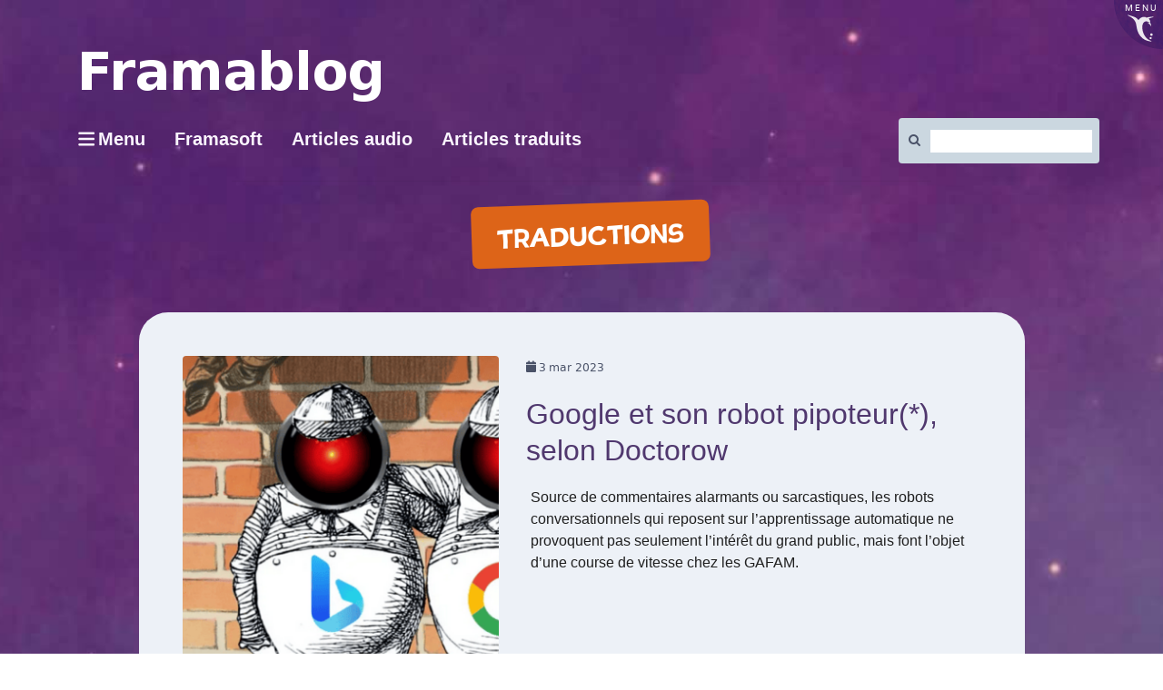

--- FILE ---
content_type: text/html; charset=UTF-8
request_url: https://framablog.org/category/communs-culturels/traductions/page/2/?print=print-search
body_size: 20867
content:
<!DOCTYPE html>
<html class="no-js" lang="fr-FR" itemscope itemtype="https://schema.org/WebSite" itemscope="itemscope" itemtype="https://schema.org/WebPage">
<head>
  <meta charset="UTF-8">
  <meta name="viewport" content="width=device-width, initial-scale=1.0">
  <meta http-equiv="X-UA-Compatible" content="IE=edge">
  <title>Traductions &#8211; Page 2 &#8211; Framablog</title>
<meta name='robots' content='max-image-preview:large' />
<link rel='preconnect' href='https://fonts.gstatic.com' crossorigin />
<link rel="alternate" type="application/rss+xml" title="Framablog &raquo; Flux" href="https://framablog.org/feed/" />
<link rel="alternate" type="application/rss+xml" title="Framablog &raquo; Flux des commentaires" href="https://framablog.org/comments/feed/" />
<link rel="alternate" type="application/rss+xml" title="Framablog &raquo; Flux de la catégorie Traductions" href="https://framablog.org/category/communs-culturels/traductions/feed/" />
<style id='wp-img-auto-sizes-contain-inline-css' type='text/css'>
img:is([sizes=auto i],[sizes^="auto," i]){contain-intrinsic-size:3000px 1500px}
/*# sourceURL=wp-img-auto-sizes-contain-inline-css */
</style>
<style id='wp-block-library-inline-css' type='text/css'>
:root{--wp-block-synced-color:#7a00df;--wp-block-synced-color--rgb:122,0,223;--wp-bound-block-color:var(--wp-block-synced-color);--wp-editor-canvas-background:#ddd;--wp-admin-theme-color:#007cba;--wp-admin-theme-color--rgb:0,124,186;--wp-admin-theme-color-darker-10:#006ba1;--wp-admin-theme-color-darker-10--rgb:0,107,160.5;--wp-admin-theme-color-darker-20:#005a87;--wp-admin-theme-color-darker-20--rgb:0,90,135;--wp-admin-border-width-focus:2px}@media (min-resolution:192dpi){:root{--wp-admin-border-width-focus:1.5px}}.wp-element-button{cursor:pointer}:root .has-very-light-gray-background-color{background-color:#eee}:root .has-very-dark-gray-background-color{background-color:#313131}:root .has-very-light-gray-color{color:#eee}:root .has-very-dark-gray-color{color:#313131}:root .has-vivid-green-cyan-to-vivid-cyan-blue-gradient-background{background:linear-gradient(135deg,#00d084,#0693e3)}:root .has-purple-crush-gradient-background{background:linear-gradient(135deg,#34e2e4,#4721fb 50%,#ab1dfe)}:root .has-hazy-dawn-gradient-background{background:linear-gradient(135deg,#faaca8,#dad0ec)}:root .has-subdued-olive-gradient-background{background:linear-gradient(135deg,#fafae1,#67a671)}:root .has-atomic-cream-gradient-background{background:linear-gradient(135deg,#fdd79a,#004a59)}:root .has-nightshade-gradient-background{background:linear-gradient(135deg,#330968,#31cdcf)}:root .has-midnight-gradient-background{background:linear-gradient(135deg,#020381,#2874fc)}:root{--wp--preset--font-size--normal:16px;--wp--preset--font-size--huge:42px}.has-regular-font-size{font-size:1em}.has-larger-font-size{font-size:2.625em}.has-normal-font-size{font-size:var(--wp--preset--font-size--normal)}.has-huge-font-size{font-size:var(--wp--preset--font-size--huge)}.has-text-align-center{text-align:center}.has-text-align-left{text-align:left}.has-text-align-right{text-align:right}.has-fit-text{white-space:nowrap!important}#end-resizable-editor-section{display:none}.aligncenter{clear:both}.items-justified-left{justify-content:flex-start}.items-justified-center{justify-content:center}.items-justified-right{justify-content:flex-end}.items-justified-space-between{justify-content:space-between}.screen-reader-text{border:0;clip-path:inset(50%);height:1px;margin:-1px;overflow:hidden;padding:0;position:absolute;width:1px;word-wrap:normal!important}.screen-reader-text:focus{background-color:#ddd;clip-path:none;color:#444;display:block;font-size:1em;height:auto;left:5px;line-height:normal;padding:15px 23px 14px;text-decoration:none;top:5px;width:auto;z-index:100000}html :where(.has-border-color){border-style:solid}html :where([style*=border-top-color]){border-top-style:solid}html :where([style*=border-right-color]){border-right-style:solid}html :where([style*=border-bottom-color]){border-bottom-style:solid}html :where([style*=border-left-color]){border-left-style:solid}html :where([style*=border-width]){border-style:solid}html :where([style*=border-top-width]){border-top-style:solid}html :where([style*=border-right-width]){border-right-style:solid}html :where([style*=border-bottom-width]){border-bottom-style:solid}html :where([style*=border-left-width]){border-left-style:solid}html :where(img[class*=wp-image-]){height:auto;max-width:100%}:where(figure){margin:0 0 1em}html :where(.is-position-sticky){--wp-admin--admin-bar--position-offset:var(--wp-admin--admin-bar--height,0px)}@media screen and (max-width:600px){html :where(.is-position-sticky){--wp-admin--admin-bar--position-offset:0px}}

/*# sourceURL=wp-block-library-inline-css */
</style><style id='global-styles-inline-css' type='text/css'>
:root{--wp--preset--aspect-ratio--square: 1;--wp--preset--aspect-ratio--4-3: 4/3;--wp--preset--aspect-ratio--3-4: 3/4;--wp--preset--aspect-ratio--3-2: 3/2;--wp--preset--aspect-ratio--2-3: 2/3;--wp--preset--aspect-ratio--16-9: 16/9;--wp--preset--aspect-ratio--9-16: 9/16;--wp--preset--color--black: #000;--wp--preset--color--cyan-bluish-gray: #abb8c3;--wp--preset--color--white: #fff;--wp--preset--color--pale-pink: #f78da7;--wp--preset--color--vivid-red: #cf2e2e;--wp--preset--color--luminous-vivid-orange: #ff6900;--wp--preset--color--luminous-vivid-amber: #fcb900;--wp--preset--color--light-green-cyan: #7bdcb5;--wp--preset--color--vivid-green-cyan: #00d084;--wp--preset--color--pale-cyan-blue: #8ed1fc;--wp--preset--color--vivid-cyan-blue: #0693e3;--wp--preset--color--vivid-purple: #9b51e0;--wp--preset--color--virtue-primary: #2d5c88;--wp--preset--color--virtue-primary-light: #6c8dab;--wp--preset--color--very-light-gray: #eee;--wp--preset--color--very-dark-gray: #444;--wp--preset--gradient--vivid-cyan-blue-to-vivid-purple: linear-gradient(135deg,rgb(6,147,227) 0%,rgb(155,81,224) 100%);--wp--preset--gradient--light-green-cyan-to-vivid-green-cyan: linear-gradient(135deg,rgb(122,220,180) 0%,rgb(0,208,130) 100%);--wp--preset--gradient--luminous-vivid-amber-to-luminous-vivid-orange: linear-gradient(135deg,rgb(252,185,0) 0%,rgb(255,105,0) 100%);--wp--preset--gradient--luminous-vivid-orange-to-vivid-red: linear-gradient(135deg,rgb(255,105,0) 0%,rgb(207,46,46) 100%);--wp--preset--gradient--very-light-gray-to-cyan-bluish-gray: linear-gradient(135deg,rgb(238,238,238) 0%,rgb(169,184,195) 100%);--wp--preset--gradient--cool-to-warm-spectrum: linear-gradient(135deg,rgb(74,234,220) 0%,rgb(151,120,209) 20%,rgb(207,42,186) 40%,rgb(238,44,130) 60%,rgb(251,105,98) 80%,rgb(254,248,76) 100%);--wp--preset--gradient--blush-light-purple: linear-gradient(135deg,rgb(255,206,236) 0%,rgb(152,150,240) 100%);--wp--preset--gradient--blush-bordeaux: linear-gradient(135deg,rgb(254,205,165) 0%,rgb(254,45,45) 50%,rgb(107,0,62) 100%);--wp--preset--gradient--luminous-dusk: linear-gradient(135deg,rgb(255,203,112) 0%,rgb(199,81,192) 50%,rgb(65,88,208) 100%);--wp--preset--gradient--pale-ocean: linear-gradient(135deg,rgb(255,245,203) 0%,rgb(182,227,212) 50%,rgb(51,167,181) 100%);--wp--preset--gradient--electric-grass: linear-gradient(135deg,rgb(202,248,128) 0%,rgb(113,206,126) 100%);--wp--preset--gradient--midnight: linear-gradient(135deg,rgb(2,3,129) 0%,rgb(40,116,252) 100%);--wp--preset--font-size--small: 13px;--wp--preset--font-size--medium: 20px;--wp--preset--font-size--large: 36px;--wp--preset--font-size--x-large: 42px;--wp--preset--spacing--20: 0.44rem;--wp--preset--spacing--30: 0.67rem;--wp--preset--spacing--40: 1rem;--wp--preset--spacing--50: 1.5rem;--wp--preset--spacing--60: 2.25rem;--wp--preset--spacing--70: 3.38rem;--wp--preset--spacing--80: 5.06rem;--wp--preset--shadow--natural: 6px 6px 9px rgba(0, 0, 0, 0.2);--wp--preset--shadow--deep: 12px 12px 50px rgba(0, 0, 0, 0.4);--wp--preset--shadow--sharp: 6px 6px 0px rgba(0, 0, 0, 0.2);--wp--preset--shadow--outlined: 6px 6px 0px -3px rgb(255, 255, 255), 6px 6px rgb(0, 0, 0);--wp--preset--shadow--crisp: 6px 6px 0px rgb(0, 0, 0);}:where(.is-layout-flex){gap: 0.5em;}:where(.is-layout-grid){gap: 0.5em;}body .is-layout-flex{display: flex;}.is-layout-flex{flex-wrap: wrap;align-items: center;}.is-layout-flex > :is(*, div){margin: 0;}body .is-layout-grid{display: grid;}.is-layout-grid > :is(*, div){margin: 0;}:where(.wp-block-columns.is-layout-flex){gap: 2em;}:where(.wp-block-columns.is-layout-grid){gap: 2em;}:where(.wp-block-post-template.is-layout-flex){gap: 1.25em;}:where(.wp-block-post-template.is-layout-grid){gap: 1.25em;}.has-black-color{color: var(--wp--preset--color--black) !important;}.has-cyan-bluish-gray-color{color: var(--wp--preset--color--cyan-bluish-gray) !important;}.has-white-color{color: var(--wp--preset--color--white) !important;}.has-pale-pink-color{color: var(--wp--preset--color--pale-pink) !important;}.has-vivid-red-color{color: var(--wp--preset--color--vivid-red) !important;}.has-luminous-vivid-orange-color{color: var(--wp--preset--color--luminous-vivid-orange) !important;}.has-luminous-vivid-amber-color{color: var(--wp--preset--color--luminous-vivid-amber) !important;}.has-light-green-cyan-color{color: var(--wp--preset--color--light-green-cyan) !important;}.has-vivid-green-cyan-color{color: var(--wp--preset--color--vivid-green-cyan) !important;}.has-pale-cyan-blue-color{color: var(--wp--preset--color--pale-cyan-blue) !important;}.has-vivid-cyan-blue-color{color: var(--wp--preset--color--vivid-cyan-blue) !important;}.has-vivid-purple-color{color: var(--wp--preset--color--vivid-purple) !important;}.has-black-background-color{background-color: var(--wp--preset--color--black) !important;}.has-cyan-bluish-gray-background-color{background-color: var(--wp--preset--color--cyan-bluish-gray) !important;}.has-white-background-color{background-color: var(--wp--preset--color--white) !important;}.has-pale-pink-background-color{background-color: var(--wp--preset--color--pale-pink) !important;}.has-vivid-red-background-color{background-color: var(--wp--preset--color--vivid-red) !important;}.has-luminous-vivid-orange-background-color{background-color: var(--wp--preset--color--luminous-vivid-orange) !important;}.has-luminous-vivid-amber-background-color{background-color: var(--wp--preset--color--luminous-vivid-amber) !important;}.has-light-green-cyan-background-color{background-color: var(--wp--preset--color--light-green-cyan) !important;}.has-vivid-green-cyan-background-color{background-color: var(--wp--preset--color--vivid-green-cyan) !important;}.has-pale-cyan-blue-background-color{background-color: var(--wp--preset--color--pale-cyan-blue) !important;}.has-vivid-cyan-blue-background-color{background-color: var(--wp--preset--color--vivid-cyan-blue) !important;}.has-vivid-purple-background-color{background-color: var(--wp--preset--color--vivid-purple) !important;}.has-black-border-color{border-color: var(--wp--preset--color--black) !important;}.has-cyan-bluish-gray-border-color{border-color: var(--wp--preset--color--cyan-bluish-gray) !important;}.has-white-border-color{border-color: var(--wp--preset--color--white) !important;}.has-pale-pink-border-color{border-color: var(--wp--preset--color--pale-pink) !important;}.has-vivid-red-border-color{border-color: var(--wp--preset--color--vivid-red) !important;}.has-luminous-vivid-orange-border-color{border-color: var(--wp--preset--color--luminous-vivid-orange) !important;}.has-luminous-vivid-amber-border-color{border-color: var(--wp--preset--color--luminous-vivid-amber) !important;}.has-light-green-cyan-border-color{border-color: var(--wp--preset--color--light-green-cyan) !important;}.has-vivid-green-cyan-border-color{border-color: var(--wp--preset--color--vivid-green-cyan) !important;}.has-pale-cyan-blue-border-color{border-color: var(--wp--preset--color--pale-cyan-blue) !important;}.has-vivid-cyan-blue-border-color{border-color: var(--wp--preset--color--vivid-cyan-blue) !important;}.has-vivid-purple-border-color{border-color: var(--wp--preset--color--vivid-purple) !important;}.has-vivid-cyan-blue-to-vivid-purple-gradient-background{background: var(--wp--preset--gradient--vivid-cyan-blue-to-vivid-purple) !important;}.has-light-green-cyan-to-vivid-green-cyan-gradient-background{background: var(--wp--preset--gradient--light-green-cyan-to-vivid-green-cyan) !important;}.has-luminous-vivid-amber-to-luminous-vivid-orange-gradient-background{background: var(--wp--preset--gradient--luminous-vivid-amber-to-luminous-vivid-orange) !important;}.has-luminous-vivid-orange-to-vivid-red-gradient-background{background: var(--wp--preset--gradient--luminous-vivid-orange-to-vivid-red) !important;}.has-very-light-gray-to-cyan-bluish-gray-gradient-background{background: var(--wp--preset--gradient--very-light-gray-to-cyan-bluish-gray) !important;}.has-cool-to-warm-spectrum-gradient-background{background: var(--wp--preset--gradient--cool-to-warm-spectrum) !important;}.has-blush-light-purple-gradient-background{background: var(--wp--preset--gradient--blush-light-purple) !important;}.has-blush-bordeaux-gradient-background{background: var(--wp--preset--gradient--blush-bordeaux) !important;}.has-luminous-dusk-gradient-background{background: var(--wp--preset--gradient--luminous-dusk) !important;}.has-pale-ocean-gradient-background{background: var(--wp--preset--gradient--pale-ocean) !important;}.has-electric-grass-gradient-background{background: var(--wp--preset--gradient--electric-grass) !important;}.has-midnight-gradient-background{background: var(--wp--preset--gradient--midnight) !important;}.has-small-font-size{font-size: var(--wp--preset--font-size--small) !important;}.has-medium-font-size{font-size: var(--wp--preset--font-size--medium) !important;}.has-large-font-size{font-size: var(--wp--preset--font-size--large) !important;}.has-x-large-font-size{font-size: var(--wp--preset--font-size--x-large) !important;}
/*# sourceURL=global-styles-inline-css */
</style>

<style id='classic-theme-styles-inline-css' type='text/css'>
/*! This file is auto-generated */
.wp-block-button__link{color:#fff;background-color:#32373c;border-radius:9999px;box-shadow:none;text-decoration:none;padding:calc(.667em + 2px) calc(1.333em + 2px);font-size:1.125em}.wp-block-file__button{background:#32373c;color:#fff;text-decoration:none}
/*# sourceURL=/wp-includes/css/classic-themes.min.css */
</style>
<link rel='stylesheet' id='toc-screen-css' href='https://framablog.org/wp-content/plugins/table-of-contents-plus/screen.min.css?x99556&amp;ver=2411.1' type='text/css' media='all' />
<link rel='stylesheet' id='wikipedia-preview-link-style-css' href='https://framablog.org/wp-content/plugins/wikipedia-preview/libs/wikipedia-preview-link.css?x99556&amp;ver=1.17.0' type='text/css' media='all' />
<link rel='stylesheet' id='redux-extendify-styles-css' href='https://framablog.org/wp-content/plugins/worth-the-read/options/assets/css/extendify-utilities.css?x99556&amp;ver=4.4.5' type='text/css' media='all' />
<link rel='stylesheet' id='wtr-css-css' href='https://framablog.org/wp-content/plugins/worth-the-read/css/wtr.css?x99556&amp;ver=6.9' type='text/css' media='all' />
<link rel='stylesheet' id='wpfla-style-handle-css' href='https://framablog.org/wp-content/plugins/wp-first-letter-avatar/css/style.css?x99556&amp;ver=6.9' type='text/css' media='all' />
<link rel='stylesheet' id='virtue_theme-css' href='https://framablog.org/wp-content/themes/virtue/assets/css/virtue.css?x99556&amp;ver=3.4.14' type='text/css' media='all' />
<link rel='stylesheet' id='virtue_skin-css' href='https://framablog.org/wp-content/themes/virtue/assets/css/skins/default.css?x99556&amp;ver=3.4.14' type='text/css' media='all' />
<link rel='stylesheet' id='virtue_child-css' href='https://framablog.org/wp-content/themes/framavirtue/style.css?x99556&amp;ver=6.9' type='text/css' media='all' />
<script type="text/javascript" src="https://framablog.org/wp-includes/js/jquery/jquery.min.js?x99556&amp;ver=3.7.1" id="jquery-core-js"></script>

<!-- OG: 3.3.8 -->
<meta property="og:type" content="website"><meta property="og:locale" content="fr_FR"><meta property="og:site_name" content="Framablog"><meta property="og:url" content="https://framablog.org/category/communs-culturels/traductions/"><meta property="og:title" content="Traductions &#8211; Page 2 &#8211; Framablog">

<meta property="twitter:partner" content="ogwp"><meta property="twitter:title" content="Traductions &#8211; Page 2 &#8211; Framablog"><meta property="twitter:url" content="https://framablog.org/category/communs-culturels/traductions/">
<meta itemprop="name" content="Traductions &#8211; Page 2 &#8211; Framablog">
<!-- /OG -->

<link rel="https://api.w.org/" href="https://framablog.org/wp-json/" /><link rel="alternate" title="JSON" type="application/json" href="https://framablog.org/wp-json/wp/v2/categories/15" /><link rel="EditURI" type="application/rsd+xml" title="RSD" href="https://framablog.org/xmlrpc.php?rsd" />
<meta name="generator" content="WordPress 6.9" />
<link rel="alternate" type="application/feed+json" title="Framablog &raquo; JSON Feed" href="https://framablog.org/feed/json/" />
<link rel="alternate" type="application/feed+json" title="Framablog &raquo; Traductions Category Feed" href="https://framablog.org/category/communs-culturels/traductions/feed/json/" />
<meta name="generator" content="Redux 4.4.5" /><style type="text/css">.wtr-time-wrap{ 
	/* wraps the entire label */
	margin: 0 10px;

}
.wtr-time-number{ 
	/* applies only to the number */
	
}</style><meta name="fediverse:creator" content="@framasoft@framapiaf.org" /><style type="text/css">#logo {padding-top:25px;}#logo {padding-bottom:10px;}#logo {margin-left:0px;}#logo {margin-right:0px;}#nav-main {margin-top:40px;}#nav-main {margin-bottom:10px;}.headerfont, .tp-caption {font-family:Verdana, Geneva, sans-serif;}.topbarmenu ul li {font-family:Verdana, Geneva, sans-serif;}input[type=number]::-webkit-inner-spin-button, input[type=number]::-webkit-outer-spin-button { -webkit-appearance: none; margin: 0; } input[type=number] {-moz-appearance: textfield;}.quantity input::-webkit-outer-spin-button,.quantity input::-webkit-inner-spin-button {display: none;}.kad-hidepostauthortop, .postauthortop {display:none;}.product_item .product_details h5 {text-transform: none;}.product_item .product_details h5 {min-height:40px;}.entry-content p { margin-bottom:16px;}details {
  border: 1px solid #aaa;
  border-radius: 4px;
  padding: 0.5em 0.5em 0;
 cursor: pointer;
  background-color: #edf1f7;
  margin-bottom: 2em;
}
summary:hover {
background-color: #65658b;
color:#eee;
}

summary {
  font-weight: bold;
  margin: -0.5em -0.5em 0;
  padding: 0.5em;
  display: flow-root list-item;
}

details[open] {
  padding: 0.5em;
}

details[open] summary {
  border-bottom: 1px solid #aaa;
  margin-bottom: 0.5em;
}

#content .entry-content li {
  margin: 0 0 0.5rem;
}</style>		<style type="text/css" id="wp-custom-css">
			/*
Vous pouvez ajouter du CSS personnalisé ici.

Cliquez sur l’icône d’aide ci-dessous pour en savoir plus.
*/
.gras{
   font-weight: bold;
   text-indent:0;
   padding:0;
   border-style: none;
   font-size: 100px;
}		</style>
		<style id="wtr_settings-dynamic-css" title="dynamic-css" class="redux-options-output">.wtr-time-wrap{color:#CCCCCC;font-size:16px;}</style><style id="virtue-dynamic-css" title="dynamic-css" class="redux-options-output">header #logo a.brand,.logofont{font-family:Verdana, Geneva, sans-serif;line-height:40px;font-weight:400;font-style:normal;font-size:32px;}.kad_tagline{font-family:Verdana, Geneva, sans-serif;line-height:20px;font-weight:400;font-style:normal;color:#444444;font-size:14px;}.product_item .product_details h5{font-family:Lato;line-height:20px;font-weight:normal;font-style:700;font-size:16px;}h1{font-family:Verdana, Geneva, sans-serif;line-height:40px;font-weight:400;font-style:normal;font-size:38px;}h2{font-family:Verdana, Geneva, sans-serif;line-height:40px;font-weight:normal;font-style:normal;font-size:32px;}h3{font-family:Verdana, Geneva, sans-serif;line-height:40px;font-weight:400;font-style:normal;font-size:28px;}h4{font-family:Verdana, Geneva, sans-serif;line-height:40px;font-weight:400;font-style:normal;font-size:24px;}h5{font-family:Verdana, Geneva, sans-serif;line-height:24px;font-weight:700;font-style:normal;font-size:18px;}body{font-family:Verdana, Geneva, sans-serif;line-height:20px;font-weight:400;font-style:normal;font-size:14px;}#nav-main ul.sf-menu a{font-family:Verdana, Geneva, sans-serif;line-height:18px;font-weight:400;font-style:normal;font-size:12px;}#nav-second ul.sf-menu a{font-family:Verdana, Geneva, sans-serif;line-height:22px;font-weight:400;font-style:normal;font-size:18px;}.kad-nav-inner .kad-mnav, .kad-mobile-nav .kad-nav-inner li a,.nav-trigger-case{font-family:Verdana, Geneva, sans-serif;line-height:20px;font-weight:400;font-style:normal;font-size:16px;}</style></head>
	
	<body class="archive paged category category-traductions category-15 wp-embed-responsive paged-2 category-paged-2 wp-theme-virtue wp-child-theme-framavirtue gafam traductions boxed">
        <script src="https://framasoft.org/nav/nav.js" async></script>
        <script src="https://framablog.org/wp-content/themes/framavirtue/framavirtue.js?x99556"></script>
	<div id="kt-skip-link"><a href="#content">Skip to Main Content</a></div>
	<div id="wrapper" class="container">
	<header class="banner headerclass" itemscope itemtype="https://schema.org/WPHeader">
	<div id="topbar" class="topclass">
	<div class="container">
		<div class="row">
			<div class="col-md-6 col-sm-6 kad-topbar-left">
				<div class="topbarmenu clearfix">
				<ul id="menu-barre-du-haut" class="sf-menu"><li  class=" menu-item-30166"><a href="https://framasoft.org"><span>Framasoft</span></a></li>
<li  class=" menu-item-11229"><a href="https://framatube.org/video-channels/framablog.audio/videos"><span>Articles audio</span></a></li>
</ul>				</div>
			</div><!-- close col-md-6 --> 
			<div class="col-md-6 col-sm-6 kad-topbar-right">
				<div id="topbar-search" class="topbar-widget">
					<form role="search" method="get" class="form-search" action="https://framablog.org/">
	<label>
		<span class="screen-reader-text">Rechercher :</span>
		<input type="text" value="" name="s" class="search-query" placeholder="Recherche">
	</label>
	<button type="submit" class="search-icon"><i class="icon-search"></i></button>
</form>				</div>
			</div> <!-- close col-md-6-->
		</div> <!-- Close Row -->
	</div> <!-- Close Container -->
</div>	<div class="container">
		<div class="row">
			<div class="col-md-6 clearfix kad-header-left">
				<div id="logo" class="logocase">
					<a class="brand logofont" href="https://framablog.org/">
													<div id="thelogo">
								<img src="https://framablog.org/wp-content/uploads/2015/01/framablog.png" alt="Framablog" width="329" height="57" class="kad-standard-logo" />
															</div>
												</a>
											<p class="kad_tagline belowlogo-text">... mais ce serait peut-être l'une des plus grandes opportunités manquées de notre époque si le logiciel libre ne libérait rien d'autre que du code</p>
									</div> <!-- Close #logo -->
			</div><!-- close logo span -->
			       
		</div> <!-- Close Row -->
		 
	</div> <!-- Close Container -->
	</header>
	<div class="wrap contentclass" role="document">

	<div id="pageheader" class="titleclass">
	<div class="container">
		<div class="page-header">
			<h1 class="entry-title" itemprop="name">
				Traductions			</h1>
			<p class="subtitle"> </p>		</div>
	</div><!--container-->
</div><!--titleclass-->
<div id="content" class="container">
	<div class="row">
		<div class="main col-lg-9 col-md-8  postlist" role="main">

		    <article id="post-30094" class="post-30094 post type-post status-publish format-standard has-post-thumbnail hentry category-gafam category-traductions tag-alice tag-bing tag-chatbot tag-chatgpt tag-chiang tag-doctorow tag-g tag-gmail tag-google tag-ia tag-lewis-carroll tag-microsoft tag-openai tag-sadowsky tag-yahoo" itemscope="" itemtype="https://schema.org/BlogPosting">
        <div class="row">
                        <div class="col-md-5 post-image-container">
                    <div class="imghoverclass img-margin-center" itemprop="image" itemscope itemtype="https://schema.org/ImageObject">
                        <a href="https://framablog.org/2023/03/03/google-et-son-robot-pipoteur-selon-doctorow/" title="Google et son robot pipoteur(*), selon Doctorow">
                            <img src="https://framablog.org/wp-content/uploads/2023/03/Screenshot-2023-03-02-at-22-38-07-Google-et-son-pipoteur-conversationnel-365x365.png" alt="Google et son robot pipoteur(*), selon Doctorow" width="365" height="365" itemprop="contentUrl"   class="iconhover" srcset="https://framablog.org/wp-content/uploads/2023/03/Screenshot-2023-03-02-at-22-38-07-Google-et-son-pipoteur-conversationnel-365x365.png 365w, https://framablog.org/wp-content/uploads/2023/03/Screenshot-2023-03-02-at-22-38-07-Google-et-son-pipoteur-conversationnel-150x150.png 150w" sizes="(max-width: 365px) 100vw, 365px">
								<meta itemprop="url" content="https://framablog.org/wp-content/uploads/2023/03/Screenshot-2023-03-02-at-22-38-07-Google-et-son-pipoteur-conversationnel-365x365.png">
								<meta itemprop="width" content="365">
								<meta itemprop="height" content="365">
                        </a> 
                     </div>
                 </div>
                    
            <div class="col-md-7 post-text-container postcontent">
                <div class="postmeta updated color_gray">
	<div class="postdate bg-lightgray headerfont">
		<meta itemprop="datePublished" content="2023-03-06T12:23:23+01:00">
		<span class="postday">3</span>
		Mar 2023	</div>
</div> 
                <header>
                    <a href="https://framablog.org/2023/03/03/google-et-son-robot-pipoteur-selon-doctorow/">
                        <h2 class="entry-title" itemprop="name headline">
                            Google et son robot pipoteur(*), selon Doctorow 
                        </h2>
                    </a>
                    <div class="subhead">
    <span class="postauthortop author vcard">
    <i class="icon-user"></i> par  <span itemprop="author"><a href="https://framablog.org/author/framalang-framasoft/" class="fn" rel="author">Framalang</a></span> |</span>
      
    <span class="postedintop"><i class="icon-folder-open"></i> Classé dans : <a href="https://framablog.org/category/enjeux-du-numerique/gafam/" rel="category tag">G.A.F.A.M.</a>, <a href="https://framablog.org/category/communs-culturels/traductions/" rel="category tag">Traductions</a></span>     <span class="kad-hidepostedin">|</span>
    <span class="postcommentscount">
    <i class="icon-comments-alt"></i> 6    </span>
</div>    
                </header>
                <div class="entry-content" itemprop="description">
                    <p>Source de commentaires alarmants ou sarcastiques, les robots conversationnels qui reposent sur l&rsquo;apprentissage automatique ne provoquent pas seulement l&rsquo;intérêt du grand public, mais font l&rsquo;objet d&rsquo;une course de vitesse chez les GAFAM.</p>
                </div>
                <footer>
                <meta itemscope itemprop="mainEntityOfPage" content="https://framablog.org/2023/03/03/google-et-son-robot-pipoteur-selon-doctorow/" itemType="https://schema.org/WebPage" itemid="https://framablog.org/2023/03/03/google-et-son-robot-pipoteur-selon-doctorow/"><meta itemprop="dateModified" content="2023-03-06T12:23:23+01:00"><div itemprop="publisher" itemscope itemtype="https://schema.org/Organization"><div itemprop="logo" itemscope itemtype="https://schema.org/ImageObject"><meta itemprop="url" content="https://framablog.org/wp-content/uploads/2015/01/framablog.png"><meta itemprop="width" content="329"><meta itemprop="height" content="57"></div><meta itemprop="name" content="Framablog"></div>                        <span class="posttags color_gray"><i class="icon-tag"></i> <a href="https://framablog.org/tag/alice/" rel="tag">Alice</a>, <a href="https://framablog.org/tag/bing/" rel="tag">Bing</a>, <a href="https://framablog.org/tag/chatbot/" rel="tag">chatbot</a>, <a href="https://framablog.org/tag/chatgpt/" rel="tag">chatGPT</a>, <a href="https://framablog.org/tag/chiang/" rel="tag">Chiang</a>, <a href="https://framablog.org/tag/doctorow/" rel="tag">Doctorow</a>, <a href="https://framablog.org/tag/g/" rel="tag">G+</a>, <a href="https://framablog.org/tag/gmail/" rel="tag">Gmail</a>, <a href="https://framablog.org/tag/google/" rel="tag">Google</a>, <a href="https://framablog.org/tag/ia/" rel="tag">IA</a>, <a href="https://framablog.org/tag/lewis-carroll/" rel="tag">Lewis Carroll</a>, <a href="https://framablog.org/tag/microsoft/" rel="tag">Microsoft</a>, <a href="https://framablog.org/tag/openai/" rel="tag">openAI</a>, <a href="https://framablog.org/tag/sadowsky/" rel="tag">Sadowsky</a>, <a href="https://framablog.org/tag/yahoo/" rel="tag">yahoo</a></span>
                                    </footer>
            </div><!-- Text size -->
        </div><!-- row-->
    </article> <!-- Article -->    <article id="post-29743" class="post-29743 post type-post status-publish format-standard has-post-thumbnail hentry category-communs-culturels category-traductions tag-ai tag-angwin tag-bullshit tag-chatgpt tag-cnet tag-dall-e tag-ia tag-intelligence-artificielle tag-interview tag-juliaangwin tag-kapoor tag-markup tag-meta tag-narayanan tag-openai" itemscope="" itemtype="https://schema.org/BlogPosting">
        <div class="row">
                        <div class="col-md-5 post-image-container">
                    <div class="imghoverclass img-margin-center" itemprop="image" itemscope itemtype="https://schema.org/ImageObject">
                        <a href="https://framablog.org/2023/02/22/demystifier-les-conneries-sur-lia-une-interview/" title="Démystifier les conneries sur l&rsquo;IA &#8211; Une interview">
                            <img src="https://framablog.org/wp-content/uploads/2023/01/openAI_landing_page-365x365.png" alt="Démystifier les conneries sur l&rsquo;IA &#8211; Une interview" width="365" height="365" itemprop="contentUrl"   class="iconhover" srcset="https://framablog.org/wp-content/uploads/2023/01/openAI_landing_page-365x365.png 365w, https://framablog.org/wp-content/uploads/2023/01/openAI_landing_page-150x150.png 150w" sizes="(max-width: 365px) 100vw, 365px">
								<meta itemprop="url" content="https://framablog.org/wp-content/uploads/2023/01/openAI_landing_page-365x365.png">
								<meta itemprop="width" content="365">
								<meta itemprop="height" content="365">
                        </a> 
                     </div>
                 </div>
                    
            <div class="col-md-7 post-text-container postcontent">
                <div class="postmeta updated color_gray">
	<div class="postdate bg-lightgray headerfont">
		<meta itemprop="datePublished" content="2023-02-22T22:54:57+01:00">
		<span class="postday">22</span>
		Fév 2023	</div>
</div> 
                <header>
                    <a href="https://framablog.org/2023/02/22/demystifier-les-conneries-sur-lia-une-interview/">
                        <h2 class="entry-title" itemprop="name headline">
                            Démystifier les conneries sur l&rsquo;IA &#8211; Une interview 
                        </h2>
                    </a>
                    <div class="subhead">
    <span class="postauthortop author vcard">
    <i class="icon-user"></i> par  <span itemprop="author"><a href="https://framablog.org/author/goofy/" class="fn" rel="author">Goofy</a></span> |</span>
      
    <span class="postedintop"><i class="icon-folder-open"></i> Classé dans : <a href="https://framablog.org/category/communs-culturels/" rel="category tag">Communs culturels</a>, <a href="https://framablog.org/category/communs-culturels/traductions/" rel="category tag">Traductions</a></span>     <span class="kad-hidepostedin">|</span>
    <span class="postcommentscount">
    <i class="icon-comments-alt"></i> 1    </span>
</div>    
                </header>
                <div class="entry-content" itemprop="description">
                    <p>Cet article a été publié à l&rsquo;origine par THE MARKUP, il a été traduit et republié selon les termes de la licence Creative Commons Attribution-NonCommercial-NoDerivatives Démystifier le buzz autour de l&rsquo;IA Un entretien avec Arvind Narayanan par JULIA ANGWIN Si &hellip; <a href="https://framablog.org/2023/02/22/demystifier-les-conneries-sur-lia-une-interview/">Lire la suite­­</a></p>
                </div>
                <footer>
                <meta itemscope itemprop="mainEntityOfPage" content="https://framablog.org/2023/02/22/demystifier-les-conneries-sur-lia-une-interview/" itemType="https://schema.org/WebPage" itemid="https://framablog.org/2023/02/22/demystifier-les-conneries-sur-lia-une-interview/"><meta itemprop="dateModified" content="2023-02-22T22:54:57+01:00"><div itemprop="publisher" itemscope itemtype="https://schema.org/Organization"><div itemprop="logo" itemscope itemtype="https://schema.org/ImageObject"><meta itemprop="url" content="https://framablog.org/wp-content/uploads/2015/01/framablog.png"><meta itemprop="width" content="329"><meta itemprop="height" content="57"></div><meta itemprop="name" content="Framablog"></div>                        <span class="posttags color_gray"><i class="icon-tag"></i> <a href="https://framablog.org/tag/ai/" rel="tag">AI</a>, <a href="https://framablog.org/tag/angwin/" rel="tag">Angwin</a>, <a href="https://framablog.org/tag/bullshit/" rel="tag">Bullshit</a>, <a href="https://framablog.org/tag/chatgpt/" rel="tag">chatGPT</a>, <a href="https://framablog.org/tag/cnet/" rel="tag">CNET</a>, <a href="https://framablog.org/tag/dall-e/" rel="tag">Dall-E</a>, <a href="https://framablog.org/tag/ia/" rel="tag">IA</a>, <a href="https://framablog.org/tag/intelligence-artificielle/" rel="tag">Intelligence artificielle</a>, <a href="https://framablog.org/tag/interview/" rel="tag">Interview</a>, <a href="https://framablog.org/tag/juliaangwin/" rel="tag">JuliaAngwin</a>, <a href="https://framablog.org/tag/kapoor/" rel="tag">Kapoor</a>, <a href="https://framablog.org/tag/markup/" rel="tag">Markup</a>, <a href="https://framablog.org/tag/meta/" rel="tag">Meta</a>, <a href="https://framablog.org/tag/narayanan/" rel="tag">Narayanan</a>, <a href="https://framablog.org/tag/openai/" rel="tag">openAI</a></span>
                                    </footer>
            </div><!-- Text size -->
        </div><!-- row-->
    </article> <!-- Article -->    <article id="post-29910" class="post-29910 post type-post status-publish format-standard has-post-thumbnail hentry category-enjeux-du-numerique category-fediverse category-traductions tag-bookwyrm tag-fediverse tag-funkwhale tag-mastodon tag-migration tag-peertube tag-pixelfed tag-traduction tag-twitter tag-writefreely" itemscope="" itemtype="https://schema.org/BlogPosting">
        <div class="row">
                        <div class="col-md-5 post-image-container">
                    <div class="imghoverclass img-margin-center" itemprop="image" itemscope itemtype="https://schema.org/ImageObject">
                        <a href="https://framablog.org/2023/02/17/le-fediverse-nest-pas-twitter-mais-peut-aller-plus-loin/" title="Le Fediverse n&rsquo;est pas Twitter, mais peut aller plus loin">
                            <img src="https://framablog.org/wp-content/uploads/2022/04/fediverse-lila-365x365.png" alt="Le Fediverse n&rsquo;est pas Twitter, mais peut aller plus loin" width="365" height="365" itemprop="contentUrl"   class="iconhover" srcset="https://framablog.org/wp-content/uploads/2022/04/fediverse-lila-365x365.png 365w, https://framablog.org/wp-content/uploads/2022/04/fediverse-lila-150x150.png 150w, https://framablog.org/wp-content/uploads/2022/04/fediverse-lila-730x730.png 730w" sizes="(max-width: 365px) 100vw, 365px">
								<meta itemprop="url" content="https://framablog.org/wp-content/uploads/2022/04/fediverse-lila-365x365.png">
								<meta itemprop="width" content="365">
								<meta itemprop="height" content="365">
                        </a> 
                     </div>
                 </div>
                    
            <div class="col-md-7 post-text-container postcontent">
                <div class="postmeta updated color_gray">
	<div class="postdate bg-lightgray headerfont">
		<meta itemprop="datePublished" content="2023-02-20T14:47:28+01:00">
		<span class="postday">17</span>
		Fév 2023	</div>
</div> 
                <header>
                    <a href="https://framablog.org/2023/02/17/le-fediverse-nest-pas-twitter-mais-peut-aller-plus-loin/">
                        <h2 class="entry-title" itemprop="name headline">
                            Le Fediverse n&rsquo;est pas Twitter, mais peut aller plus loin 
                        </h2>
                    </a>
                    <div class="subhead">
    <span class="postauthortop author vcard">
    <i class="icon-user"></i> par  <span itemprop="author"><a href="https://framablog.org/author/framalang-framasoft/" class="fn" rel="author">Framalang</a></span> |</span>
      
    <span class="postedintop"><i class="icon-folder-open"></i> Classé dans : <a href="https://framablog.org/category/enjeux-du-numerique/" rel="category tag">Enjeux du numérique</a>, <a href="https://framablog.org/category/enjeux-du-numerique/fediverse/" rel="category tag">Fediverse</a>, <a href="https://framablog.org/category/communs-culturels/traductions/" rel="category tag">Traductions</a></span>     <span class="kad-hidepostedin">|</span>
    <span class="postcommentscount">
    <i class="icon-comments-alt"></i> 0    </span>
</div>    
                </header>
                <div class="entry-content" itemprop="description">
                    <p>Maintenant que Mastodon a suscité l&rsquo;intérêt d&rsquo;un certain nombre de migrants de Twitter, il nous semble important de montrer concrètement comment peuvent communiquer entre eux des comptes de Mastodon, PeerTube, Pixelfed et autres… c&rsquo;est ce que propose Ross Schulman dans &hellip; <a href="https://framablog.org/2023/02/17/le-fediverse-nest-pas-twitter-mais-peut-aller-plus-loin/">Lire la suite­­</a></p>
                </div>
                <footer>
                <meta itemscope itemprop="mainEntityOfPage" content="https://framablog.org/2023/02/17/le-fediverse-nest-pas-twitter-mais-peut-aller-plus-loin/" itemType="https://schema.org/WebPage" itemid="https://framablog.org/2023/02/17/le-fediverse-nest-pas-twitter-mais-peut-aller-plus-loin/"><meta itemprop="dateModified" content="2023-02-20T14:47:28+01:00"><div itemprop="publisher" itemscope itemtype="https://schema.org/Organization"><div itemprop="logo" itemscope itemtype="https://schema.org/ImageObject"><meta itemprop="url" content="https://framablog.org/wp-content/uploads/2015/01/framablog.png"><meta itemprop="width" content="329"><meta itemprop="height" content="57"></div><meta itemprop="name" content="Framablog"></div>                        <span class="posttags color_gray"><i class="icon-tag"></i> <a href="https://framablog.org/tag/bookwyrm/" rel="tag">Bookwyrm</a>, <a href="https://framablog.org/tag/fediverse/" rel="tag">Fediverse</a>, <a href="https://framablog.org/tag/funkwhale/" rel="tag">Funkwhale</a>, <a href="https://framablog.org/tag/mastodon/" rel="tag">mastodon</a>, <a href="https://framablog.org/tag/migration/" rel="tag">migration</a>, <a href="https://framablog.org/tag/peertube/" rel="tag">PeerTube</a>, <a href="https://framablog.org/tag/pixelfed/" rel="tag">Pixelfed</a>, <a href="https://framablog.org/tag/traduction/" rel="tag">Traduction</a>, <a href="https://framablog.org/tag/twitter/" rel="tag">Twitter</a>, <a href="https://framablog.org/tag/writefreely/" rel="tag">Writefreely</a></span>
                                    </footer>
            </div><!-- Text size -->
        </div><!-- row-->
    </article> <!-- Article -->    <article id="post-32550" class="post-32550 post type-post status-publish format-standard has-post-thumbnail hentry category-coin-coin category-echo-network category-emancipasso category-frama-space category-framasoft category-peer-tube category-traductions tag-chatons tag-coin-coin tag-collectivise tag-community tag-convivialise tag-degooglisons tag-des-livres-en-communs tag-echo-network tag-emancipasso tag-emancipation tag-frama-space tag-framaccueil tag-framahome tag-gafam tag-mooc tag-peer-tube tag-politique tag-projet tag-upload" itemscope="" itemtype="https://schema.org/BlogPosting">
        <div class="row">
                        <div class="col-md-5 post-image-container">
                    <div class="imghoverclass img-margin-center" itemprop="image" itemscope itemtype="https://schema.org/ImageObject">
                        <a href="https://framablog.org/2023/01/01/collectivise-the-internet-three-years-to-ruffle-the-feathers-of-surveillance-capitalism/" title="Collectivise the Internet&#160;: Three years to Ruffle the Feathers of Surveillance Capitalism">
                            <img src="https://framablog.org/wp-content/uploads/2022/10/coin-coin_by-David-Revoy-365x365.jpg" alt="Collectivise the Internet&#160;: Three years to Ruffle the Feathers of Surveillance Capitalism" width="365" height="365" itemprop="contentUrl"   class="iconhover" srcset="https://framablog.org/wp-content/uploads/2022/10/coin-coin_by-David-Revoy-365x365.jpg 365w, https://framablog.org/wp-content/uploads/2022/10/coin-coin_by-David-Revoy-150x150.jpg 150w, https://framablog.org/wp-content/uploads/2022/10/coin-coin_by-David-Revoy-730x730.jpg 730w" sizes="(max-width: 365px) 100vw, 365px">
								<meta itemprop="url" content="https://framablog.org/wp-content/uploads/2022/10/coin-coin_by-David-Revoy-365x365.jpg">
								<meta itemprop="width" content="365">
								<meta itemprop="height" content="365">
                        </a> 
                     </div>
                 </div>
                    
            <div class="col-md-7 post-text-container postcontent">
                <div class="postmeta updated color_gray">
	<div class="postdate bg-lightgray headerfont">
		<meta itemprop="datePublished" content="2024-02-20T12:09:30+01:00">
		<span class="postday">1</span>
		Jan 2023	</div>
</div> 
                <header>
                    <a href="https://framablog.org/2023/01/01/collectivise-the-internet-three-years-to-ruffle-the-feathers-of-surveillance-capitalism/">
                        <h2 class="entry-title" itemprop="name headline">
                            Collectivise the Internet&#160;: Three years to Ruffle the Feathers of Surveillance Capitalism 
                        </h2>
                    </a>
                    <div class="subhead">
    <span class="postauthortop author vcard">
    <i class="icon-user"></i> par  <span itemprop="author"><a href="https://framablog.org/author/framalang-framasoft/" class="fn" rel="author">Framalang</a></span> |</span>
      
    <span class="postedintop"><i class="icon-folder-open"></i> Classé dans : <a href="https://framablog.org/category/framasoft/coin-coin/" rel="category tag">COIN / COIN (2023-2025)</a>, <a href="https://framablog.org/category/archipel/echo-network/" rel="category tag">ECHO Network</a>, <a href="https://framablog.org/category/archipel/emancipasso/" rel="category tag">Émancip’Asso</a>, <a href="https://framablog.org/category/outils-emancipateurs/frama-space/" rel="category tag">Frama.space</a>, <a href="https://framablog.org/category/framasoft/" rel="category tag">Framasoft</a>, <a href="https://framablog.org/category/communs-culturels/peer-tube/" rel="category tag">Peer.tube</a>, <a href="https://framablog.org/category/communs-culturels/traductions/" rel="category tag">Traductions</a></span>     <span class="kad-hidepostedin">|</span>
    <span class="postcommentscount">
    <i class="icon-comments-alt"></i> 0    </span>
</div>    
                </header>
                <div class="entry-content" itemprop="description">
                    <p>If the major issue in the digital world is systemic (a system called Surveillance Capitalism), then the answer cannot be limited to &#160;» individual degoogleizing initiatives&#160;». Our new roadmap Collectivise the Internet / Convivialise the Internet 🦆🦆  is all out &hellip; <a href="https://framablog.org/2023/01/01/collectivise-the-internet-three-years-to-ruffle-the-feathers-of-surveillance-capitalism/">Lire la suite­­</a></p>
                </div>
                <footer>
                <meta itemscope itemprop="mainEntityOfPage" content="https://framablog.org/2023/01/01/collectivise-the-internet-three-years-to-ruffle-the-feathers-of-surveillance-capitalism/" itemType="https://schema.org/WebPage" itemid="https://framablog.org/2023/01/01/collectivise-the-internet-three-years-to-ruffle-the-feathers-of-surveillance-capitalism/"><meta itemprop="dateModified" content="2024-02-20T12:09:30+01:00"><div itemprop="publisher" itemscope itemtype="https://schema.org/Organization"><div itemprop="logo" itemscope itemtype="https://schema.org/ImageObject"><meta itemprop="url" content="https://framablog.org/wp-content/uploads/2015/01/framablog.png"><meta itemprop="width" content="329"><meta itemprop="height" content="57"></div><meta itemprop="name" content="Framablog"></div>                        <span class="posttags color_gray"><i class="icon-tag"></i> <a href="https://framablog.org/tag/chatons/" rel="tag">chatons</a>, <a href="https://framablog.org/tag/coin-coin/" rel="tag">coin-coin</a>, <a href="https://framablog.org/tag/collectivise/" rel="tag">collectivise</a>, <a href="https://framablog.org/tag/community/" rel="tag">Community</a>, <a href="https://framablog.org/tag/convivialise/" rel="tag">convivialise</a>, <a href="https://framablog.org/tag/degooglisons/" rel="tag">Degooglisons</a>, <a href="https://framablog.org/tag/des-livres-en-communs/" rel="tag">des livres en communs</a>, <a href="https://framablog.org/tag/echo-network/" rel="tag">ECHO Network</a>, <a href="https://framablog.org/tag/emancipasso/" rel="tag">Emancip'Asso</a>, <a href="https://framablog.org/tag/emancipation/" rel="tag">émancipation</a>, <a href="https://framablog.org/tag/frama-space/" rel="tag">Frama.space</a>, <a href="https://framablog.org/tag/framaccueil/" rel="tag">Framaccueil</a>, <a href="https://framablog.org/tag/framahome/" rel="tag">framahome</a>, <a href="https://framablog.org/tag/gafam/" rel="tag">GAFAM</a>, <a href="https://framablog.org/tag/mooc/" rel="tag">mooc</a>, <a href="https://framablog.org/tag/peer-tube/" rel="tag">Peer.tube</a>, <a href="https://framablog.org/tag/politique/" rel="tag">Politique</a>, <a href="https://framablog.org/tag/projet/" rel="tag">Projet</a>, <a href="https://framablog.org/tag/upload/" rel="tag">UPLOAD</a></span>
                                    </footer>
            </div><!-- Text size -->
        </div><!-- row-->
    </article> <!-- Article -->    <article id="post-28895" class="post-28895 post type-post status-publish format-standard has-post-thumbnail hentry category-enjeux-du-numerique category-fediverse category-traductions tag-activitypub tag-anarchisme tag-deuil tag-entraide tag-fediverse tag-fin tag-mastodon tag-migration tag-musk tag-reseaux-sociaux tag-tales-of-fediverse tag-twitter" itemscope="" itemtype="https://schema.org/BlogPosting">
        <div class="row">
                        <div class="col-md-5 post-image-container">
                    <div class="imghoverclass img-margin-center" itemprop="image" itemscope itemtype="https://schema.org/ImageObject">
                        <a href="https://framablog.org/2022/11/12/mastodon-fin-de-premiere-partie/" title="Mastodon, fin de (première) partie&#160;?">
                            <img src="https://framablog.org/wp-content/uploads/2022/11/home_hero_desktop.2632cca0-365x365.png" alt="Mastodon, fin de (première) partie&#160;?" width="365" height="365" itemprop="contentUrl"   class="iconhover" srcset="https://framablog.org/wp-content/uploads/2022/11/home_hero_desktop.2632cca0-365x365.png 365w, https://framablog.org/wp-content/uploads/2022/11/home_hero_desktop.2632cca0-150x150.png 150w, https://framablog.org/wp-content/uploads/2022/11/home_hero_desktop.2632cca0-730x730.png 730w" sizes="(max-width: 365px) 100vw, 365px">
								<meta itemprop="url" content="https://framablog.org/wp-content/uploads/2022/11/home_hero_desktop.2632cca0-365x365.png">
								<meta itemprop="width" content="365">
								<meta itemprop="height" content="365">
                        </a> 
                     </div>
                 </div>
                    
            <div class="col-md-7 post-text-container postcontent">
                <div class="postmeta updated color_gray">
	<div class="postdate bg-lightgray headerfont">
		<meta itemprop="datePublished" content="2023-03-01T18:07:05+01:00">
		<span class="postday">12</span>
		Nov 2022	</div>
</div> 
                <header>
                    <a href="https://framablog.org/2022/11/12/mastodon-fin-de-premiere-partie/">
                        <h2 class="entry-title" itemprop="name headline">
                            Mastodon, fin de (première) partie&#160;? 
                        </h2>
                    </a>
                    <div class="subhead">
    <span class="postauthortop author vcard">
    <i class="icon-user"></i> par  <span itemprop="author"><a href="https://framablog.org/author/framasoft/" class="fn" rel="author">Framasoft</a></span> |</span>
      
    <span class="postedintop"><i class="icon-folder-open"></i> Classé dans : <a href="https://framablog.org/category/enjeux-du-numerique/" rel="category tag">Enjeux du numérique</a>, <a href="https://framablog.org/category/enjeux-du-numerique/fediverse/" rel="category tag">Fediverse</a>, <a href="https://framablog.org/category/communs-culturels/traductions/" rel="category tag">Traductions</a></span>     <span class="kad-hidepostedin">|</span>
    <span class="postcommentscount">
    <i class="icon-comments-alt"></i> 5    </span>
</div>    
                </header>
                <div class="entry-content" itemprop="description">
                    <p>L&rsquo;afflux récent d&rsquo;inscriptions sur Mastodon, sous forme de vague inédite de cette ampleur, a largement retenti dans les médias.</p>
                </div>
                <footer>
                <meta itemscope itemprop="mainEntityOfPage" content="https://framablog.org/2022/11/12/mastodon-fin-de-premiere-partie/" itemType="https://schema.org/WebPage" itemid="https://framablog.org/2022/11/12/mastodon-fin-de-premiere-partie/"><meta itemprop="dateModified" content="2023-03-01T18:07:05+01:00"><div itemprop="publisher" itemscope itemtype="https://schema.org/Organization"><div itemprop="logo" itemscope itemtype="https://schema.org/ImageObject"><meta itemprop="url" content="https://framablog.org/wp-content/uploads/2015/01/framablog.png"><meta itemprop="width" content="329"><meta itemprop="height" content="57"></div><meta itemprop="name" content="Framablog"></div>                        <span class="posttags color_gray"><i class="icon-tag"></i> <a href="https://framablog.org/tag/activitypub/" rel="tag">ActivityPub</a>, <a href="https://framablog.org/tag/anarchisme/" rel="tag">anarchisme</a>, <a href="https://framablog.org/tag/deuil/" rel="tag">deuil</a>, <a href="https://framablog.org/tag/entraide/" rel="tag">Entraide</a>, <a href="https://framablog.org/tag/fediverse/" rel="tag">Fediverse</a>, <a href="https://framablog.org/tag/fin/" rel="tag">fin</a>, <a href="https://framablog.org/tag/mastodon/" rel="tag">mastodon</a>, <a href="https://framablog.org/tag/migration/" rel="tag">migration</a>, <a href="https://framablog.org/tag/musk/" rel="tag">musk</a>, <a href="https://framablog.org/tag/reseaux-sociaux/" rel="tag">reseaux sociaux</a>, <a href="https://framablog.org/tag/tales-of-fediverse/" rel="tag">Tales of Fediverse</a>, <a href="https://framablog.org/tag/twitter/" rel="tag">Twitter</a></span>
                                    </footer>
            </div><!-- Text size -->
        </div><!-- row-->
    </article> <!-- Article -->    <article id="post-28324" class="post-28324 post type-post status-publish format-standard has-post-thumbnail hentry category-communs-culturels category-archipel category-interviews category-traductions tag-capitalisme-de-surveillance tag-chrome tag-contrachrome tag-framalang tag-google tag-google-chrome tag-leah-elliott tag-remix tag-traduction tag-vie-privee tag-zuboff" itemscope="" itemtype="https://schema.org/BlogPosting">
        <div class="row">
                        <div class="col-md-5 post-image-container">
                    <div class="imghoverclass img-margin-center" itemprop="image" itemscope itemtype="https://schema.org/ImageObject">
                        <a href="https://framablog.org/2022/09/08/contra-chrome-une-bd-decapante-maintenant-en-version-francaise/" title="Contra Chrome&#160;: une BD décapante maintenant en version française">
                            <img src="https://framablog.org/wp-content/uploads/2022/09/front-image_contrachrome-365x365.png" alt="Contra Chrome&#160;: une BD décapante maintenant en version française" width="365" height="365" itemprop="contentUrl"   class="iconhover" srcset="https://framablog.org/wp-content/uploads/2022/09/front-image_contrachrome-365x365.png 365w, https://framablog.org/wp-content/uploads/2022/09/front-image_contrachrome-150x150.png 150w" sizes="(max-width: 365px) 100vw, 365px">
								<meta itemprop="url" content="https://framablog.org/wp-content/uploads/2022/09/front-image_contrachrome-365x365.png">
								<meta itemprop="width" content="365">
								<meta itemprop="height" content="365">
                        </a> 
                     </div>
                 </div>
                    
            <div class="col-md-7 post-text-container postcontent">
                <div class="postmeta updated color_gray">
	<div class="postdate bg-lightgray headerfont">
		<meta itemprop="datePublished" content="2023-03-01T18:09:19+01:00">
		<span class="postday">8</span>
		Sep 2022	</div>
</div> 
                <header>
                    <a href="https://framablog.org/2022/09/08/contra-chrome-une-bd-decapante-maintenant-en-version-francaise/">
                        <h2 class="entry-title" itemprop="name headline">
                            Contra Chrome&#160;: une BD décapante maintenant en version française 
                        </h2>
                    </a>
                    <div class="subhead">
    <span class="postauthortop author vcard">
    <i class="icon-user"></i> par  <span itemprop="author"><a href="https://framablog.org/author/goofy/" class="fn" rel="author">Goofy</a></span> |</span>
      
    <span class="postedintop"><i class="icon-folder-open"></i> Classé dans : <a href="https://framablog.org/category/communs-culturels/" rel="category tag">Communs culturels</a>, <a href="https://framablog.org/category/archipel/" rel="category tag">Dans notre archipel</a>, <a href="https://framablog.org/category/archipel/interviews/" rel="category tag">Interviews</a>, <a href="https://framablog.org/category/communs-culturels/traductions/" rel="category tag">Traductions</a></span>     <span class="kad-hidepostedin">|</span>
    <span class="postcommentscount">
    <i class="icon-comments-alt"></i> 0    </span>
</div>    
                </header>
                <div class="entry-content" itemprop="description">
                    <p>Il y a loin de la promotion du navigateur Chrome à ses débuts, un outil cool au service des internautes, au constat de ce qu&rsquo;il est devenu, une plateforme de prédation de Google, c&rsquo;est ce que permet de mesurer la &hellip; <a href="https://framablog.org/2022/09/08/contra-chrome-une-bd-decapante-maintenant-en-version-francaise/">Lire la suite­­</a></p>
                </div>
                <footer>
                <meta itemscope itemprop="mainEntityOfPage" content="https://framablog.org/2022/09/08/contra-chrome-une-bd-decapante-maintenant-en-version-francaise/" itemType="https://schema.org/WebPage" itemid="https://framablog.org/2022/09/08/contra-chrome-une-bd-decapante-maintenant-en-version-francaise/"><meta itemprop="dateModified" content="2023-03-01T18:09:19+01:00"><div itemprop="publisher" itemscope itemtype="https://schema.org/Organization"><div itemprop="logo" itemscope itemtype="https://schema.org/ImageObject"><meta itemprop="url" content="https://framablog.org/wp-content/uploads/2015/01/framablog.png"><meta itemprop="width" content="329"><meta itemprop="height" content="57"></div><meta itemprop="name" content="Framablog"></div>                        <span class="posttags color_gray"><i class="icon-tag"></i> <a href="https://framablog.org/tag/capitalisme-de-surveillance/" rel="tag">capitalisme de surveillance</a>, <a href="https://framablog.org/tag/chrome/" rel="tag">Chrome</a>, <a href="https://framablog.org/tag/contrachrome/" rel="tag">Contrachrome</a>, <a href="https://framablog.org/tag/framalang/" rel="tag">Framalang</a>, <a href="https://framablog.org/tag/google/" rel="tag">Google</a>, <a href="https://framablog.org/tag/google-chrome/" rel="tag">Google Chrome</a>, <a href="https://framablog.org/tag/leah-elliott/" rel="tag">Leah Elliott</a>, <a href="https://framablog.org/tag/remix/" rel="tag">remix</a>, <a href="https://framablog.org/tag/traduction/" rel="tag">Traduction</a>, <a href="https://framablog.org/tag/vie-privee/" rel="tag">vie privée</a>, <a href="https://framablog.org/tag/zuboff/" rel="tag">Zuboff</a></span>
                                    </footer>
            </div><!-- Text size -->
        </div><!-- row-->
    </article> <!-- Article -->    <article id="post-28064" class="post-28064 post type-post status-publish format-standard has-post-thumbnail hentry category-communs-culturels category-enjeux-du-numerique category-traductions tag-eno tag-mini-serie-open-culture tag-nft tag-open-culture" itemscope="" itemtype="https://schema.org/BlogPosting">
        <div class="row">
                        <div class="col-md-5 post-image-container">
                    <div class="imghoverclass img-margin-center" itemprop="image" itemscope itemtype="https://schema.org/ImageObject">
                        <a href="https://framablog.org/2022/08/24/brian-eno-naime-pas-les-nft-open-culture-5/" title="Brian Eno n&rsquo;aime pas les NFT &#8211; Open Culture (5)">
                            <img src="https://framablog.org/wp-content/uploads/2022/08/Brian_Eno_2015-768x700-1-365x365.png" alt="Brian Eno n&rsquo;aime pas les NFT &#8211; Open Culture (5)" width="365" height="365" itemprop="contentUrl"   class="iconhover" srcset="https://framablog.org/wp-content/uploads/2022/08/Brian_Eno_2015-768x700-1-365x365.png 365w, https://framablog.org/wp-content/uploads/2022/08/Brian_Eno_2015-768x700-1-150x150.png 150w" sizes="(max-width: 365px) 100vw, 365px">
								<meta itemprop="url" content="https://framablog.org/wp-content/uploads/2022/08/Brian_Eno_2015-768x700-1-365x365.png">
								<meta itemprop="width" content="365">
								<meta itemprop="height" content="365">
                        </a> 
                     </div>
                 </div>
                    
            <div class="col-md-7 post-text-container postcontent">
                <div class="postmeta updated color_gray">
	<div class="postdate bg-lightgray headerfont">
		<meta itemprop="datePublished" content="2023-02-14T12:59:38+01:00">
		<span class="postday">24</span>
		Août 2022	</div>
</div> 
                <header>
                    <a href="https://framablog.org/2022/08/24/brian-eno-naime-pas-les-nft-open-culture-5/">
                        <h2 class="entry-title" itemprop="name headline">
                            Brian Eno n&rsquo;aime pas les NFT &#8211; Open Culture (5) 
                        </h2>
                    </a>
                    <div class="subhead">
    <span class="postauthortop author vcard">
    <i class="icon-user"></i> par  <span itemprop="author"><a href="https://framablog.org/author/goofy/" class="fn" rel="author">Goofy</a></span> |</span>
      
    <span class="postedintop"><i class="icon-folder-open"></i> Classé dans : <a href="https://framablog.org/category/communs-culturels/" rel="category tag">Communs culturels</a>, <a href="https://framablog.org/category/enjeux-du-numerique/" rel="category tag">Enjeux du numérique</a>, <a href="https://framablog.org/category/communs-culturels/traductions/" rel="category tag">Traductions</a></span>     <span class="kad-hidepostedin">|</span>
    <span class="postcommentscount">
    <i class="icon-comments-alt"></i> 0    </span>
</div>    
                </header>
                <div class="entry-content" itemprop="description">
                    <p>Le 5e numéro de notre mini-série de l&rsquo;été, qui vagabonde librement d&rsquo;un article de openculture.com à l&rsquo;autre, vous propose aujourd&rsquo;hui de lire quelques propos assez vifs sur les NFT que l&rsquo;on peut définir grossièrement comme des titres de propriété, enregistrés &hellip; <a href="https://framablog.org/2022/08/24/brian-eno-naime-pas-les-nft-open-culture-5/">Lire la suite­­</a></p>
                </div>
                <footer>
                <meta itemscope itemprop="mainEntityOfPage" content="https://framablog.org/2022/08/24/brian-eno-naime-pas-les-nft-open-culture-5/" itemType="https://schema.org/WebPage" itemid="https://framablog.org/2022/08/24/brian-eno-naime-pas-les-nft-open-culture-5/"><meta itemprop="dateModified" content="2023-02-14T12:59:38+01:00"><div itemprop="publisher" itemscope itemtype="https://schema.org/Organization"><div itemprop="logo" itemscope itemtype="https://schema.org/ImageObject"><meta itemprop="url" content="https://framablog.org/wp-content/uploads/2015/01/framablog.png"><meta itemprop="width" content="329"><meta itemprop="height" content="57"></div><meta itemprop="name" content="Framablog"></div>                        <span class="posttags color_gray"><i class="icon-tag"></i> <a href="https://framablog.org/tag/eno/" rel="tag">Eno</a>, <a href="https://framablog.org/tag/mini-serie-open-culture/" rel="tag">mini-serie-open-culture</a>, <a href="https://framablog.org/tag/nft/" rel="tag">NFT</a>, <a href="https://framablog.org/tag/open-culture/" rel="tag">open culture</a></span>
                                    </footer>
            </div><!-- Text size -->
        </div><!-- row-->
    </article> <!-- Article -->    <article id="post-28030" class="post-28030 post type-post status-publish format-standard has-post-thumbnail hentry category-communs-culturels category-traductions tag-bradbury tag-conseils tag-ecriture tag-ecrivain tag-mini-serie-open-culture tag-nouvelle tag-raysday tag-roman tag-sf tag-traduction" itemscope="" itemtype="https://schema.org/BlogPosting">
        <div class="row">
                        <div class="col-md-5 post-image-container">
                    <div class="imghoverclass img-margin-center" itemprop="image" itemscope itemtype="https://schema.org/ImageObject">
                        <a href="https://framablog.org/2022/08/18/les-conseils-de-ray-bradbury-a-qui-veut-ecrire-open-culture-4/" title="Les conseils de Ray Bradbury à qui veut écrire &#8211; Open Culture (4)">
                            <img src="https://framablog.org/wp-content/uploads/2022/08/carr-ray-pop-1024x1024-1-365x365.jpg" alt="Les conseils de Ray Bradbury à qui veut écrire &#8211; Open Culture (4)" width="365" height="365" itemprop="contentUrl"   class="iconhover" srcset="https://framablog.org/wp-content/uploads/2022/08/carr-ray-pop-1024x1024-1-365x365.jpg 365w, https://framablog.org/wp-content/uploads/2022/08/carr-ray-pop-1024x1024-1-300x300.jpg 300w, https://framablog.org/wp-content/uploads/2022/08/carr-ray-pop-1024x1024-1.jpg 1024w, https://framablog.org/wp-content/uploads/2022/08/carr-ray-pop-1024x1024-1-150x150.jpg 150w, https://framablog.org/wp-content/uploads/2022/08/carr-ray-pop-1024x1024-1-768x768.jpg 768w, https://framablog.org/wp-content/uploads/2022/08/carr-ray-pop-1024x1024-1-730x730.jpg 730w" sizes="(max-width: 365px) 100vw, 365px">
								<meta itemprop="url" content="https://framablog.org/wp-content/uploads/2022/08/carr-ray-pop-1024x1024-1-365x365.jpg">
								<meta itemprop="width" content="365">
								<meta itemprop="height" content="365">
                        </a> 
                     </div>
                 </div>
                    
            <div class="col-md-7 post-text-container postcontent">
                <div class="postmeta updated color_gray">
	<div class="postdate bg-lightgray headerfont">
		<meta itemprop="datePublished" content="2023-02-14T12:59:46+01:00">
		<span class="postday">18</span>
		Août 2022	</div>
</div> 
                <header>
                    <a href="https://framablog.org/2022/08/18/les-conseils-de-ray-bradbury-a-qui-veut-ecrire-open-culture-4/">
                        <h2 class="entry-title" itemprop="name headline">
                            Les conseils de Ray Bradbury à qui veut écrire &#8211; Open Culture (4) 
                        </h2>
                    </a>
                    <div class="subhead">
    <span class="postauthortop author vcard">
    <i class="icon-user"></i> par  <span itemprop="author"><a href="https://framablog.org/author/goofy/" class="fn" rel="author">Goofy</a></span> |</span>
      
    <span class="postedintop"><i class="icon-folder-open"></i> Classé dans : <a href="https://framablog.org/category/communs-culturels/" rel="category tag">Communs culturels</a>, <a href="https://framablog.org/category/communs-culturels/traductions/" rel="category tag">Traductions</a></span>     <span class="kad-hidepostedin">|</span>
    <span class="postcommentscount">
    <i class="icon-comments-alt"></i> 0    </span>
</div>    
                </header>
                <div class="entry-content" itemprop="description">
                    <p>Dans le 4e épisode de notre mini-série de l&rsquo;été, nous recueillons les conseils d&rsquo;écriture de Ray Bradbury (oui, celui des Chroniques martiennes et Fahrenheit 451, entre autres) qu&rsquo;il expose au fil d&rsquo;une conférence résumée pour vous dans cet article d&rsquo;openculture.com, &hellip; <a href="https://framablog.org/2022/08/18/les-conseils-de-ray-bradbury-a-qui-veut-ecrire-open-culture-4/">Lire la suite­­</a></p>
                </div>
                <footer>
                <meta itemscope itemprop="mainEntityOfPage" content="https://framablog.org/2022/08/18/les-conseils-de-ray-bradbury-a-qui-veut-ecrire-open-culture-4/" itemType="https://schema.org/WebPage" itemid="https://framablog.org/2022/08/18/les-conseils-de-ray-bradbury-a-qui-veut-ecrire-open-culture-4/"><meta itemprop="dateModified" content="2023-02-14T12:59:46+01:00"><div itemprop="publisher" itemscope itemtype="https://schema.org/Organization"><div itemprop="logo" itemscope itemtype="https://schema.org/ImageObject"><meta itemprop="url" content="https://framablog.org/wp-content/uploads/2015/01/framablog.png"><meta itemprop="width" content="329"><meta itemprop="height" content="57"></div><meta itemprop="name" content="Framablog"></div>                        <span class="posttags color_gray"><i class="icon-tag"></i> <a href="https://framablog.org/tag/bradbury/" rel="tag">Bradbury</a>, <a href="https://framablog.org/tag/conseils/" rel="tag">Conseils</a>, <a href="https://framablog.org/tag/ecriture/" rel="tag">écriture</a>, <a href="https://framablog.org/tag/ecrivain/" rel="tag">écrivain</a>, <a href="https://framablog.org/tag/mini-serie-open-culture/" rel="tag">mini-serie-open-culture</a>, <a href="https://framablog.org/tag/nouvelle/" rel="tag">nouvelle</a>, <a href="https://framablog.org/tag/raysday/" rel="tag">RaysDay</a>, <a href="https://framablog.org/tag/roman/" rel="tag">roman</a>, <a href="https://framablog.org/tag/sf/" rel="tag">SF</a>, <a href="https://framablog.org/tag/traduction/" rel="tag">Traduction</a></span>
                                    </footer>
            </div><!-- Text size -->
        </div><!-- row-->
    </article> <!-- Article --><div class="wp-pagenavi">
	<nav class="navigation pagination" aria-label="Pagination des publications">
		<h2 class="screen-reader-text">Pagination des publications</h2>
		<div class="nav-links"><a class="prev page-numbers" href="https://framablog.org/category/communs-culturels/traductions/?print=print-search">«</a>
<a class="page-numbers" href="https://framablog.org/category/communs-culturels/traductions/?print=print-search">1</a>
<span aria-current="page" class="page-numbers current">2</span>
<a class="page-numbers" href="https://framablog.org/category/communs-culturels/traductions/page/3/?print=print-search">3</a>
<a class="page-numbers" href="https://framablog.org/category/communs-culturels/traductions/page/4/?print=print-search">4</a>
<a class="page-numbers" href="https://framablog.org/category/communs-culturels/traductions/page/5/?print=print-search">5</a>
<span class="page-numbers dots">…</span>
<a class="page-numbers" href="https://framablog.org/category/communs-culturels/traductions/page/14/?print=print-search">14</a>
<a class="next page-numbers" href="https://framablog.org/category/communs-culturels/traductions/page/3/?print=print-search">»</a></div>
	</nav></div>
		</div><!-- /.main -->
<aside class="col-lg-3 col-md-4 kad-sidebar" role="complementary" itemscope itemtype="https://schema.org/WPSideBar">
	<div class="sidebar">
		
		<section id="recent-posts-2" class="widget-1 widget-first widget widget_recent_entries"><div class="widget-inner">
		<h3>Articles récents</h3>
		<ul>
											<li>
					<a href="https://framablog.org/2026/01/19/khryspresso-du-lundi-19-janvier-2026/">Khrys&rsquo;presso du lundi 19 janvier 2026</a>
									</li>
											<li>
					<a href="https://framablog.org/2026/01/12/khryspresso-du-lundi-12-janvier-2026/">Khrys&rsquo;presso du lundi 12 janvier 2026</a>
									</li>
											<li>
					<a href="https://framablog.org/2026/01/07/les-accords-du-lion-dor-un-tiers-lieu-a-dimension-culturelle-en-cours-de-degafamisation/">Les Accords du Lion d&rsquo;Or, un tiers-lieu à dimension culturelle en cours de dégafamisation</a>
									</li>
											<li>
					<a href="https://framablog.org/2026/01/05/khryspresso-du-lundi-5-janvier-2026/">Khrys&rsquo;presso du lundi 5 janvier 2026</a>
									</li>
											<li>
					<a href="https://framablog.org/2025/12/29/grace-a-votre-solidarite-framasoft-construira-un-internet-du-partage-pour-une-annee-de-plus/">Grâce à votre solidarité, Framasoft construira un internet du partage pour une année de plus&#160;!</a>
									</li>
					</ul>

		</div></section><section id="archives-2" class="widget-2 widget widget_archive"><div class="widget-inner"><h3>Archives</h3>		<label class="screen-reader-text" for="archives-dropdown-2">Archives</label>
		<select id="archives-dropdown-2" name="archive-dropdown">
			
			<option value="">Sélectionner un mois</option>
				<option value='https://framablog.org/2026/01/'> janvier 2026 &nbsp;(4)</option>
	<option value='https://framablog.org/2025/12/'> décembre 2025 &nbsp;(21)</option>
	<option value='https://framablog.org/2025/11/'> novembre 2025 &nbsp;(8)</option>
	<option value='https://framablog.org/2025/10/'> octobre 2025 &nbsp;(9)</option>
	<option value='https://framablog.org/2025/09/'> septembre 2025 &nbsp;(7)</option>
	<option value='https://framablog.org/2025/08/'> août 2025 &nbsp;(6)</option>
	<option value='https://framablog.org/2025/07/'> juillet 2025 &nbsp;(4)</option>
	<option value='https://framablog.org/2025/06/'> juin 2025 &nbsp;(13)</option>
	<option value='https://framablog.org/2025/05/'> mai 2025 &nbsp;(10)</option>
	<option value='https://framablog.org/2025/04/'> avril 2025 &nbsp;(16)</option>
	<option value='https://framablog.org/2025/03/'> mars 2025 &nbsp;(12)</option>
	<option value='https://framablog.org/2025/02/'> février 2025 &nbsp;(15)</option>
	<option value='https://framablog.org/2025/01/'> janvier 2025 &nbsp;(5)</option>
	<option value='https://framablog.org/2024/12/'> décembre 2024 &nbsp;(19)</option>
	<option value='https://framablog.org/2024/11/'> novembre 2024 &nbsp;(9)</option>
	<option value='https://framablog.org/2024/10/'> octobre 2024 &nbsp;(11)</option>
	<option value='https://framablog.org/2024/09/'> septembre 2024 &nbsp;(8)</option>
	<option value='https://framablog.org/2024/08/'> août 2024 &nbsp;(5)</option>
	<option value='https://framablog.org/2024/07/'> juillet 2024 &nbsp;(15)</option>
	<option value='https://framablog.org/2024/06/'> juin 2024 &nbsp;(6)</option>
	<option value='https://framablog.org/2024/05/'> mai 2024 &nbsp;(6)</option>
	<option value='https://framablog.org/2024/04/'> avril 2024 &nbsp;(6)</option>
	<option value='https://framablog.org/2024/03/'> mars 2024 &nbsp;(8)</option>
	<option value='https://framablog.org/2024/02/'> février 2024 &nbsp;(8)</option>
	<option value='https://framablog.org/2024/01/'> janvier 2024 &nbsp;(17)</option>
	<option value='https://framablog.org/2023/12/'> décembre 2023 &nbsp;(18)</option>
	<option value='https://framablog.org/2023/11/'> novembre 2023 &nbsp;(13)</option>
	<option value='https://framablog.org/2023/10/'> octobre 2023 &nbsp;(12)</option>
	<option value='https://framablog.org/2023/09/'> septembre 2023 &nbsp;(8)</option>
	<option value='https://framablog.org/2023/08/'> août 2023 &nbsp;(8)</option>
	<option value='https://framablog.org/2023/07/'> juillet 2023 &nbsp;(8)</option>
	<option value='https://framablog.org/2023/06/'> juin 2023 &nbsp;(10)</option>
	<option value='https://framablog.org/2023/05/'> mai 2023 &nbsp;(10)</option>
	<option value='https://framablog.org/2023/04/'> avril 2023 &nbsp;(15)</option>
	<option value='https://framablog.org/2023/03/'> mars 2023 &nbsp;(19)</option>
	<option value='https://framablog.org/2023/02/'> février 2023 &nbsp;(10)</option>
	<option value='https://framablog.org/2023/01/'> janvier 2023 &nbsp;(10)</option>
	<option value='https://framablog.org/2022/12/'> décembre 2022 &nbsp;(13)</option>
	<option value='https://framablog.org/2022/11/'> novembre 2022 &nbsp;(17)</option>
	<option value='https://framablog.org/2022/10/'> octobre 2022 &nbsp;(11)</option>
	<option value='https://framablog.org/2022/09/'> septembre 2022 &nbsp;(9)</option>
	<option value='https://framablog.org/2022/08/'> août 2022 &nbsp;(12)</option>
	<option value='https://framablog.org/2022/07/'> juillet 2022 &nbsp;(7)</option>
	<option value='https://framablog.org/2022/06/'> juin 2022 &nbsp;(8)</option>
	<option value='https://framablog.org/2022/05/'> mai 2022 &nbsp;(8)</option>
	<option value='https://framablog.org/2022/04/'> avril 2022 &nbsp;(6)</option>
	<option value='https://framablog.org/2022/03/'> mars 2022 &nbsp;(9)</option>
	<option value='https://framablog.org/2022/02/'> février 2022 &nbsp;(5)</option>
	<option value='https://framablog.org/2022/01/'> janvier 2022 &nbsp;(11)</option>
	<option value='https://framablog.org/2021/12/'> décembre 2021 &nbsp;(9)</option>
	<option value='https://framablog.org/2021/11/'> novembre 2021 &nbsp;(16)</option>
	<option value='https://framablog.org/2021/10/'> octobre 2021 &nbsp;(9)</option>
	<option value='https://framablog.org/2021/09/'> septembre 2021 &nbsp;(7)</option>
	<option value='https://framablog.org/2021/08/'> août 2021 &nbsp;(11)</option>
	<option value='https://framablog.org/2021/07/'> juillet 2021 &nbsp;(10)</option>
	<option value='https://framablog.org/2021/06/'> juin 2021 &nbsp;(8)</option>
	<option value='https://framablog.org/2021/05/'> mai 2021 &nbsp;(11)</option>
	<option value='https://framablog.org/2021/04/'> avril 2021 &nbsp;(9)</option>
	<option value='https://framablog.org/2021/03/'> mars 2021 &nbsp;(7)</option>
	<option value='https://framablog.org/2021/02/'> février 2021 &nbsp;(9)</option>
	<option value='https://framablog.org/2021/01/'> janvier 2021 &nbsp;(10)</option>
	<option value='https://framablog.org/2020/12/'> décembre 2020 &nbsp;(17)</option>
	<option value='https://framablog.org/2020/11/'> novembre 2020 &nbsp;(16)</option>
	<option value='https://framablog.org/2020/10/'> octobre 2020 &nbsp;(14)</option>
	<option value='https://framablog.org/2020/09/'> septembre 2020 &nbsp;(12)</option>
	<option value='https://framablog.org/2020/08/'> août 2020 &nbsp;(8)</option>
	<option value='https://framablog.org/2020/07/'> juillet 2020 &nbsp;(6)</option>
	<option value='https://framablog.org/2020/06/'> juin 2020 &nbsp;(8)</option>
	<option value='https://framablog.org/2020/05/'> mai 2020 &nbsp;(14)</option>
	<option value='https://framablog.org/2020/04/'> avril 2020 &nbsp;(25)</option>
	<option value='https://framablog.org/2020/03/'> mars 2020 &nbsp;(15)</option>
	<option value='https://framablog.org/2020/02/'> février 2020 &nbsp;(9)</option>
	<option value='https://framablog.org/2020/01/'> janvier 2020 &nbsp;(6)</option>
	<option value='https://framablog.org/2019/12/'> décembre 2019 &nbsp;(16)</option>
	<option value='https://framablog.org/2019/11/'> novembre 2019 &nbsp;(16)</option>
	<option value='https://framablog.org/2019/10/'> octobre 2019 &nbsp;(14)</option>
	<option value='https://framablog.org/2019/09/'> septembre 2019 &nbsp;(9)</option>
	<option value='https://framablog.org/2019/08/'> août 2019 &nbsp;(7)</option>
	<option value='https://framablog.org/2019/07/'> juillet 2019 &nbsp;(10)</option>
	<option value='https://framablog.org/2019/06/'> juin 2019 &nbsp;(7)</option>
	<option value='https://framablog.org/2019/05/'> mai 2019 &nbsp;(10)</option>
	<option value='https://framablog.org/2019/04/'> avril 2019 &nbsp;(11)</option>
	<option value='https://framablog.org/2019/03/'> mars 2019 &nbsp;(12)</option>
	<option value='https://framablog.org/2019/02/'> février 2019 &nbsp;(9)</option>
	<option value='https://framablog.org/2019/01/'> janvier 2019 &nbsp;(11)</option>
	<option value='https://framablog.org/2018/12/'> décembre 2018 &nbsp;(14)</option>
	<option value='https://framablog.org/2018/11/'> novembre 2018 &nbsp;(12)</option>
	<option value='https://framablog.org/2018/10/'> octobre 2018 &nbsp;(12)</option>
	<option value='https://framablog.org/2018/09/'> septembre 2018 &nbsp;(9)</option>
	<option value='https://framablog.org/2018/08/'> août 2018 &nbsp;(9)</option>
	<option value='https://framablog.org/2018/07/'> juillet 2018 &nbsp;(10)</option>
	<option value='https://framablog.org/2018/06/'> juin 2018 &nbsp;(5)</option>
	<option value='https://framablog.org/2018/05/'> mai 2018 &nbsp;(10)</option>
	<option value='https://framablog.org/2018/04/'> avril 2018 &nbsp;(12)</option>
	<option value='https://framablog.org/2018/03/'> mars 2018 &nbsp;(11)</option>
	<option value='https://framablog.org/2018/02/'> février 2018 &nbsp;(9)</option>
	<option value='https://framablog.org/2018/01/'> janvier 2018 &nbsp;(12)</option>
	<option value='https://framablog.org/2017/12/'> décembre 2017 &nbsp;(7)</option>
	<option value='https://framablog.org/2017/11/'> novembre 2017 &nbsp;(6)</option>
	<option value='https://framablog.org/2017/10/'> octobre 2017 &nbsp;(12)</option>
	<option value='https://framablog.org/2017/09/'> septembre 2017 &nbsp;(9)</option>
	<option value='https://framablog.org/2017/08/'> août 2017 &nbsp;(8)</option>
	<option value='https://framablog.org/2017/07/'> juillet 2017 &nbsp;(6)</option>
	<option value='https://framablog.org/2017/06/'> juin 2017 &nbsp;(10)</option>
	<option value='https://framablog.org/2017/05/'> mai 2017 &nbsp;(7)</option>
	<option value='https://framablog.org/2017/04/'> avril 2017 &nbsp;(8)</option>
	<option value='https://framablog.org/2017/03/'> mars 2017 &nbsp;(11)</option>
	<option value='https://framablog.org/2017/02/'> février 2017 &nbsp;(9)</option>
	<option value='https://framablog.org/2017/01/'> janvier 2017 &nbsp;(7)</option>
	<option value='https://framablog.org/2016/12/'> décembre 2016 &nbsp;(8)</option>
	<option value='https://framablog.org/2016/11/'> novembre 2016 &nbsp;(10)</option>
	<option value='https://framablog.org/2016/10/'> octobre 2016 &nbsp;(21)</option>
	<option value='https://framablog.org/2016/09/'> septembre 2016 &nbsp;(15)</option>
	<option value='https://framablog.org/2016/08/'> août 2016 &nbsp;(10)</option>
	<option value='https://framablog.org/2016/07/'> juillet 2016 &nbsp;(9)</option>
	<option value='https://framablog.org/2016/06/'> juin 2016 &nbsp;(9)</option>
	<option value='https://framablog.org/2016/05/'> mai 2016 &nbsp;(11)</option>
	<option value='https://framablog.org/2016/04/'> avril 2016 &nbsp;(11)</option>
	<option value='https://framablog.org/2016/03/'> mars 2016 &nbsp;(7)</option>
	<option value='https://framablog.org/2016/02/'> février 2016 &nbsp;(3)</option>
	<option value='https://framablog.org/2016/01/'> janvier 2016 &nbsp;(7)</option>
	<option value='https://framablog.org/2015/12/'> décembre 2015 &nbsp;(10)</option>
	<option value='https://framablog.org/2015/11/'> novembre 2015 &nbsp;(3)</option>
	<option value='https://framablog.org/2015/10/'> octobre 2015 &nbsp;(17)</option>
	<option value='https://framablog.org/2015/09/'> septembre 2015 &nbsp;(12)</option>
	<option value='https://framablog.org/2015/08/'> août 2015 &nbsp;(6)</option>
	<option value='https://framablog.org/2015/07/'> juillet 2015 &nbsp;(8)</option>
	<option value='https://framablog.org/2015/06/'> juin 2015 &nbsp;(18)</option>
	<option value='https://framablog.org/2015/05/'> mai 2015 &nbsp;(11)</option>
	<option value='https://framablog.org/2015/04/'> avril 2015 &nbsp;(8)</option>
	<option value='https://framablog.org/2015/03/'> mars 2015 &nbsp;(16)</option>
	<option value='https://framablog.org/2015/02/'> février 2015 &nbsp;(16)</option>
	<option value='https://framablog.org/2015/01/'> janvier 2015 &nbsp;(6)</option>
	<option value='https://framablog.org/2014/12/'> décembre 2014 &nbsp;(6)</option>
	<option value='https://framablog.org/2014/11/'> novembre 2014 &nbsp;(5)</option>
	<option value='https://framablog.org/2014/10/'> octobre 2014 &nbsp;(7)</option>
	<option value='https://framablog.org/2014/09/'> septembre 2014 &nbsp;(13)</option>
	<option value='https://framablog.org/2014/08/'> août 2014 &nbsp;(10)</option>
	<option value='https://framablog.org/2014/07/'> juillet 2014 &nbsp;(6)</option>
	<option value='https://framablog.org/2014/06/'> juin 2014 &nbsp;(16)</option>
	<option value='https://framablog.org/2014/05/'> mai 2014 &nbsp;(13)</option>
	<option value='https://framablog.org/2014/04/'> avril 2014 &nbsp;(17)</option>
	<option value='https://framablog.org/2014/03/'> mars 2014 &nbsp;(24)</option>
	<option value='https://framablog.org/2014/02/'> février 2014 &nbsp;(17)</option>
	<option value='https://framablog.org/2014/01/'> janvier 2014 &nbsp;(23)</option>
	<option value='https://framablog.org/2013/12/'> décembre 2013 &nbsp;(22)</option>
	<option value='https://framablog.org/2013/11/'> novembre 2013 &nbsp;(41)</option>
	<option value='https://framablog.org/2013/10/'> octobre 2013 &nbsp;(28)</option>
	<option value='https://framablog.org/2013/09/'> septembre 2013 &nbsp;(16)</option>
	<option value='https://framablog.org/2013/08/'> août 2013 &nbsp;(23)</option>
	<option value='https://framablog.org/2013/07/'> juillet 2013 &nbsp;(10)</option>
	<option value='https://framablog.org/2013/06/'> juin 2013 &nbsp;(31)</option>
	<option value='https://framablog.org/2013/05/'> mai 2013 &nbsp;(26)</option>
	<option value='https://framablog.org/2013/04/'> avril 2013 &nbsp;(26)</option>
	<option value='https://framablog.org/2013/03/'> mars 2013 &nbsp;(36)</option>
	<option value='https://framablog.org/2013/02/'> février 2013 &nbsp;(37)</option>
	<option value='https://framablog.org/2013/01/'> janvier 2013 &nbsp;(33)</option>
	<option value='https://framablog.org/2012/12/'> décembre 2012 &nbsp;(24)</option>
	<option value='https://framablog.org/2012/11/'> novembre 2012 &nbsp;(23)</option>
	<option value='https://framablog.org/2012/10/'> octobre 2012 &nbsp;(34)</option>
	<option value='https://framablog.org/2012/09/'> septembre 2012 &nbsp;(27)</option>
	<option value='https://framablog.org/2012/08/'> août 2012 &nbsp;(9)</option>
	<option value='https://framablog.org/2012/07/'> juillet 2012 &nbsp;(12)</option>
	<option value='https://framablog.org/2012/06/'> juin 2012 &nbsp;(15)</option>
	<option value='https://framablog.org/2012/05/'> mai 2012 &nbsp;(16)</option>
	<option value='https://framablog.org/2012/04/'> avril 2012 &nbsp;(4)</option>
	<option value='https://framablog.org/2012/03/'> mars 2012 &nbsp;(16)</option>
	<option value='https://framablog.org/2012/02/'> février 2012 &nbsp;(18)</option>
	<option value='https://framablog.org/2012/01/'> janvier 2012 &nbsp;(28)</option>
	<option value='https://framablog.org/2011/12/'> décembre 2011 &nbsp;(28)</option>
	<option value='https://framablog.org/2011/11/'> novembre 2011 &nbsp;(8)</option>
	<option value='https://framablog.org/2011/10/'> octobre 2011 &nbsp;(15)</option>
	<option value='https://framablog.org/2011/09/'> septembre 2011 &nbsp;(21)</option>
	<option value='https://framablog.org/2011/08/'> août 2011 &nbsp;(24)</option>
	<option value='https://framablog.org/2011/07/'> juillet 2011 &nbsp;(3)</option>
	<option value='https://framablog.org/2011/06/'> juin 2011 &nbsp;(5)</option>
	<option value='https://framablog.org/2011/05/'> mai 2011 &nbsp;(18)</option>
	<option value='https://framablog.org/2011/04/'> avril 2011 &nbsp;(14)</option>
	<option value='https://framablog.org/2011/03/'> mars 2011 &nbsp;(16)</option>
	<option value='https://framablog.org/2011/02/'> février 2011 &nbsp;(24)</option>
	<option value='https://framablog.org/2011/01/'> janvier 2011 &nbsp;(39)</option>
	<option value='https://framablog.org/2010/12/'> décembre 2010 &nbsp;(6)</option>
	<option value='https://framablog.org/2010/11/'> novembre 2010 &nbsp;(18)</option>
	<option value='https://framablog.org/2010/10/'> octobre 2010 &nbsp;(20)</option>
	<option value='https://framablog.org/2010/09/'> septembre 2010 &nbsp;(19)</option>
	<option value='https://framablog.org/2010/08/'> août 2010 &nbsp;(27)</option>
	<option value='https://framablog.org/2010/07/'> juillet 2010 &nbsp;(9)</option>
	<option value='https://framablog.org/2010/06/'> juin 2010 &nbsp;(17)</option>
	<option value='https://framablog.org/2010/05/'> mai 2010 &nbsp;(20)</option>
	<option value='https://framablog.org/2010/04/'> avril 2010 &nbsp;(22)</option>
	<option value='https://framablog.org/2010/03/'> mars 2010 &nbsp;(16)</option>
	<option value='https://framablog.org/2010/02/'> février 2010 &nbsp;(28)</option>
	<option value='https://framablog.org/2010/01/'> janvier 2010 &nbsp;(26)</option>
	<option value='https://framablog.org/2009/12/'> décembre 2009 &nbsp;(21)</option>
	<option value='https://framablog.org/2009/11/'> novembre 2009 &nbsp;(19)</option>
	<option value='https://framablog.org/2009/10/'> octobre 2009 &nbsp;(20)</option>
	<option value='https://framablog.org/2009/09/'> septembre 2009 &nbsp;(16)</option>
	<option value='https://framablog.org/2009/08/'> août 2009 &nbsp;(1)</option>
	<option value='https://framablog.org/2009/07/'> juillet 2009 &nbsp;(11)</option>
	<option value='https://framablog.org/2009/06/'> juin 2009 &nbsp;(34)</option>
	<option value='https://framablog.org/2009/05/'> mai 2009 &nbsp;(32)</option>
	<option value='https://framablog.org/2009/04/'> avril 2009 &nbsp;(37)</option>
	<option value='https://framablog.org/2009/03/'> mars 2009 &nbsp;(41)</option>
	<option value='https://framablog.org/2009/02/'> février 2009 &nbsp;(36)</option>
	<option value='https://framablog.org/2009/01/'> janvier 2009 &nbsp;(34)</option>
	<option value='https://framablog.org/2008/12/'> décembre 2008 &nbsp;(27)</option>
	<option value='https://framablog.org/2008/11/'> novembre 2008 &nbsp;(19)</option>
	<option value='https://framablog.org/2008/10/'> octobre 2008 &nbsp;(15)</option>
	<option value='https://framablog.org/2008/09/'> septembre 2008 &nbsp;(25)</option>
	<option value='https://framablog.org/2008/08/'> août 2008 &nbsp;(20)</option>
	<option value='https://framablog.org/2008/07/'> juillet 2008 &nbsp;(3)</option>
	<option value='https://framablog.org/2008/06/'> juin 2008 &nbsp;(21)</option>
	<option value='https://framablog.org/2008/05/'> mai 2008 &nbsp;(20)</option>
	<option value='https://framablog.org/2008/04/'> avril 2008 &nbsp;(21)</option>
	<option value='https://framablog.org/2008/03/'> mars 2008 &nbsp;(15)</option>
	<option value='https://framablog.org/2008/02/'> février 2008 &nbsp;(12)</option>
	<option value='https://framablog.org/2008/01/'> janvier 2008 &nbsp;(7)</option>
	<option value='https://framablog.org/2007/08/'> août 2007 &nbsp;(1)</option>
	<option value='https://framablog.org/2007/07/'> juillet 2007 &nbsp;(6)</option>
	<option value='https://framablog.org/2007/06/'> juin 2007 &nbsp;(10)</option>
	<option value='https://framablog.org/2007/05/'> mai 2007 &nbsp;(23)</option>
	<option value='https://framablog.org/2007/04/'> avril 2007 &nbsp;(17)</option>
	<option value='https://framablog.org/2007/03/'> mars 2007 &nbsp;(17)</option>
	<option value='https://framablog.org/2007/02/'> février 2007 &nbsp;(7)</option>
	<option value='https://framablog.org/2007/01/'> janvier 2007 &nbsp;(3)</option>
	<option value='https://framablog.org/2006/12/'> décembre 2006 &nbsp;(2)</option>
	<option value='https://framablog.org/2006/11/'> novembre 2006 &nbsp;(5)</option>
	<option value='https://framablog.org/2006/10/'> octobre 2006 &nbsp;(30)</option>
	<option value='https://framablog.org/2006/09/'> septembre 2006 &nbsp;(22)</option>

		</select>

			<script type="text/javascript">
/* <![CDATA[ */

( ( dropdownId ) => {
	const dropdown = document.getElementById( dropdownId );
	function onSelectChange() {
		setTimeout( () => {
			if ( 'escape' === dropdown.dataset.lastkey ) {
				return;
			}
			if ( dropdown.value ) {
				document.location.href = dropdown.value;
			}
		}, 250 );
	}
	function onKeyUp( event ) {
		if ( 'Escape' === event.key ) {
			dropdown.dataset.lastkey = 'escape';
		} else {
			delete dropdown.dataset.lastkey;
		}
	}
	function onClick() {
		delete dropdown.dataset.lastkey;
	}
	dropdown.addEventListener( 'keyup', onKeyUp );
	dropdown.addEventListener( 'click', onClick );
	dropdown.addEventListener( 'change', onSelectChange );
})( "archives-dropdown-2" );

//# sourceURL=WP_Widget_Archives%3A%3Awidget
/* ]]> */
</script>
</div></section><section id="categories-2" class="widget-3 widget widget_categories"><div class="widget-inner"><h3>Catégories</h3>
			<ul>
					<li class="cat-item cat-item-6 current-cat-parent current-cat-ancestor"><a href="https://framablog.org/category/communs-culturels/">Communs culturels</a>
<ul class='children'>
	<li class="cat-item cat-item-1874"><a href="https://framablog.org/category/communs-culturels/des-livres-en-communs/">Des Livres en Communs</a>
</li>
	<li class="cat-item cat-item-1998"><a href="https://framablog.org/category/communs-culturels/lecture/">Lecture</a>
</li>
	<li class="cat-item cat-item-8"><a href="https://framablog.org/category/communs-culturels/musique/">Musique</a>
</li>
	<li class="cat-item cat-item-2006"><a href="https://framablog.org/category/communs-culturels/peer-tube/">Peer.tube</a>
</li>
	<li class="cat-item cat-item-15 current-cat"><a aria-current="page" href="https://framablog.org/category/communs-culturels/traductions/">Traductions</a>
</li>
	<li class="cat-item cat-item-2005"><a href="https://framablog.org/category/communs-culturels/upload/">UPLOAD</a>
</li>
	<li class="cat-item cat-item-9"><a href="https://framablog.org/category/communs-culturels/wikipedia/">Wikipédia</a>
</li>
</ul>
</li>
	<li class="cat-item cat-item-1997"><a href="https://framablog.org/category/archipel/">Dans notre archipel</a>
<ul class='children'>
	<li class="cat-item cat-item-1536"><a href="https://framablog.org/category/archipel/chatons/">CHATONS</a>
</li>
	<li class="cat-item cat-item-2008"><a href="https://framablog.org/category/archipel/echo-network/">ECHO Network</a>
</li>
	<li class="cat-item cat-item-2007"><a href="https://framablog.org/category/archipel/emancipasso/">Émancip’Asso</a>
</li>
	<li class="cat-item cat-item-763"><a href="https://framablog.org/category/archipel/interviews/">Interviews</a>
</li>
	<li class="cat-item cat-item-1821"><a href="https://framablog.org/category/archipel/militantisme/">Militantisme</a>
</li>
	<li class="cat-item cat-item-649"><a href="https://framablog.org/category/archipel/mouvement-libriste/">Mouvement libriste</a>
</li>
</ul>
</li>
	<li class="cat-item cat-item-872"><a href="https://framablog.org/category/enjeux-du-numerique/">Enjeux du numérique</a>
<ul class='children'>
	<li class="cat-item cat-item-1230"><a href="https://framablog.org/category/enjeux-du-numerique/droits-numeriques/">Droits numériques</a>
</li>
	<li class="cat-item cat-item-7"><a href="https://framablog.org/category/enjeux-du-numerique/education/">Éducation</a>
</li>
	<li class="cat-item cat-item-1240"><a href="https://framablog.org/category/enjeux-du-numerique/fediverse/">Fediverse</a>
</li>
	<li class="cat-item cat-item-13"><a href="https://framablog.org/category/enjeux-du-numerique/gafam/">G.A.F.A.M.</a>
</li>
	<li class="cat-item cat-item-2258"><a href="https://framablog.org/category/enjeux-du-numerique/intelligence-artificielle/">Intelligence Artificielle</a>
</li>
	<li class="cat-item cat-item-11"><a href="https://framablog.org/category/enjeux-du-numerique/libertes-numeriques/">Libertés numériques</a>
</li>
	<li class="cat-item cat-item-10"><a href="https://framablog.org/category/enjeux-du-numerique/migration/">Migration</a>
</li>
	<li class="cat-item cat-item-1677"><a href="https://framablog.org/category/enjeux-du-numerique/temoignages-degooglisation/">Témoignages de « dégooglisation »</a>
</li>
</ul>
</li>
	<li class="cat-item cat-item-3"><a href="https://framablog.org/category/framasoft/">Framasoft</a>
<ul class='children'>
	<li class="cat-item cat-item-2009"><a href="https://framablog.org/category/framasoft/coin-coin/">COIN / COIN (2023-2025)</a>
</li>
	<li class="cat-item cat-item-1110"><a href="https://framablog.org/category/framasoft/contributopia/">Contributopia (2018-2022)</a>
</li>
	<li class="cat-item cat-item-648"><a href="https://framablog.org/category/framasoft/degooglisons-internet/">Dégooglisons Internet (2014-2017)</a>
</li>
	<li class="cat-item cat-item-1585"><a href="https://framablog.org/category/framasoft/framaconfinement/">Framaconfinement</a>
</li>
</ul>
</li>
	<li class="cat-item cat-item-2048"><a href="https://framablog.org/category/newsletter/">Newsletter</a>
</li>
	<li class="cat-item cat-item-1995"><a href="https://framablog.org/category/outils-emancipateurs/">Outils émancipateurs</a>
<ul class='children'>
	<li class="cat-item cat-item-2011"><a href="https://framablog.org/category/outils-emancipateurs/frama-space/">Frama.space</a>
</li>
	<li class="cat-item cat-item-2010"><a href="https://framablog.org/category/outils-emancipateurs/le-coin-tech/">Le coin tech</a>
</li>
	<li class="cat-item cat-item-4"><a href="https://framablog.org/category/outils-emancipateurs/logiciel-libre/">Logiciel libre</a>
</li>
	<li class="cat-item cat-item-1717"><a href="https://framablog.org/category/outils-emancipateurs/mobilizon/">Mobilizon</a>
</li>
	<li class="cat-item cat-item-1327"><a href="https://framablog.org/category/outils-emancipateurs/peertube/">PeerTube</a>
</li>
	<li class="cat-item cat-item-650"><a href="https://framablog.org/category/outils-emancipateurs/services-en-ligne/">Services en ligne</a>
</li>
</ul>
</li>
	<li class="cat-item cat-item-1271"><a href="https://framablog.org/category/veille/">Veille</a>
</li>
			</ul>

			</div></section><section id="tag_cloud-2" class="widget-4 widget widget_tag_cloud"><div class="widget-inner"><h3>Étiquettes</h3><div class="tagcloud"><a href="https://framablog.org/tag/apple/" class="tag-cloud-link tag-link-43 tag-link-position-1" style="font-size: 8.2718446601942pt;" aria-label="Apple (87 éléments)">Apple</a>
<a href="https://framablog.org/tag/cc/" class="tag-cloud-link tag-link-85 tag-link-position-2" style="font-size: 12.621359223301pt;" aria-label="CC (182 éléments)">CC</a>
<a href="https://framablog.org/tag/claviers-invites/" class="tag-cloud-link tag-link-2012 tag-link-position-3" style="font-size: 18.330097087379pt;" aria-label="Claviers invités (478 éléments)">Claviers invités</a>
<a href="https://framablog.org/tag/code/" class="tag-cloud-link tag-link-106 tag-link-position-4" style="font-size: 11.126213592233pt;" aria-label="Code (139 éléments)">Code</a>
<a href="https://framablog.org/tag/communaute/" class="tag-cloud-link tag-link-110 tag-link-position-5" style="font-size: 18.194174757282pt;" aria-label="Communaute (472 éléments)">Communaute</a>
<a href="https://framablog.org/tag/copyfight/" class="tag-cloud-link tag-link-123 tag-link-position-6" style="font-size: 13.436893203883pt;" aria-label="CopyFight (206 éléments)">CopyFight</a>
<a href="https://framablog.org/tag/debat/" class="tag-cloud-link tag-link-136 tag-link-position-7" style="font-size: 12.349514563107pt;" aria-label="Debat (171 éléments)">Debat</a>
<a href="https://framablog.org/tag/degooglisons/" class="tag-cloud-link tag-link-138 tag-link-position-8" style="font-size: 14.252427184466pt;" aria-label="Degooglisons (239 éléments)">Degooglisons</a>
<a href="https://framablog.org/tag/drm/" class="tag-cloud-link tag-link-135 tag-link-position-9" style="font-size: 9.9029126213592pt;" aria-label="DRM (114 éléments)">DRM</a>
<a href="https://framablog.org/tag/economie/" class="tag-cloud-link tag-link-162 tag-link-position-10" style="font-size: 13.436893203883pt;" aria-label="Economie (209 éléments)">Economie</a>
<a href="https://framablog.org/tag/entreprise/" class="tag-cloud-link tag-link-171 tag-link-position-11" style="font-size: 9.495145631068pt;" aria-label="Entreprise (107 éléments)">Entreprise</a>
<a href="https://framablog.org/tag/facebook/" class="tag-cloud-link tag-link-184 tag-link-position-12" style="font-size: 12.077669902913pt;" aria-label="Facebook (165 éléments)">Facebook</a>
<a href="https://framablog.org/tag/framabook/" class="tag-cloud-link tag-link-203 tag-link-position-13" style="font-size: 9.495145631068pt;" aria-label="Framabook (107 éléments)">Framabook</a>
<a href="https://framablog.org/tag/gafam/" class="tag-cloud-link tag-link-651 tag-link-position-14" style="font-size: 20.912621359223pt;" aria-label="GAFAM (748 éléments)">GAFAM</a>
<a href="https://framablog.org/tag/geektionnerd/" class="tag-cloud-link tag-link-654 tag-link-position-15" style="font-size: 13.844660194175pt;" aria-label="Geektionnerd (225 éléments)">Geektionnerd</a>
<a href="https://framablog.org/tag/google/" class="tag-cloud-link tag-link-235 tag-link-position-16" style="font-size: 13.436893203883pt;" aria-label="Google (209 éléments)">Google</a>
<a href="https://framablog.org/tag/hadopi/" class="tag-cloud-link tag-link-243 tag-link-position-17" style="font-size: 10.718446601942pt;" aria-label="Hadopi (131 éléments)">Hadopi</a>
<a href="https://framablog.org/tag/informatique/" class="tag-cloud-link tag-link-253 tag-link-position-18" style="font-size: 9.0873786407767pt;" aria-label="Informatique (100 éléments)">Informatique</a>
<a href="https://framablog.org/tag/innovation/" class="tag-cloud-link tag-link-255 tag-link-position-19" style="font-size: 12.349514563107pt;" aria-label="Innovation (174 éléments)">Innovation</a>
<a href="https://framablog.org/tag/internet/" class="tag-cloud-link tag-link-257 tag-link-position-20" style="font-size: 20.776699029126pt;" aria-label="Internet (717 éléments)">Internet</a>
<a href="https://framablog.org/tag/interview/" class="tag-cloud-link tag-link-258 tag-link-position-21" style="font-size: 12.349514563107pt;" aria-label="Interview (173 éléments)">Interview</a>
<a href="https://framablog.org/tag/libre/" class="tag-cloud-link tag-link-281 tag-link-position-22" style="font-size: 8.2718446601942pt;" aria-label="Libre (86 éléments)">Libre</a>
<a href="https://framablog.org/tag/librevolution/" class="tag-cloud-link tag-link-286 tag-link-position-23" style="font-size: 14.796116504854pt;" aria-label="Librevolution (264 éléments)">Librevolution</a>
<a href="https://framablog.org/tag/linux/" class="tag-cloud-link tag-link-289 tag-link-position-24" style="font-size: 12.077669902913pt;" aria-label="Linux (165 éléments)">Linux</a>
<a href="https://framablog.org/tag/livre/" class="tag-cloud-link tag-link-291 tag-link-position-25" style="font-size: 10.446601941748pt;" aria-label="Livre (126 éléments)">Livre</a>
<a href="https://framablog.org/tag/microsoft/" class="tag-cloud-link tag-link-311 tag-link-position-26" style="font-size: 13.436893203883pt;" aria-label="Microsoft (208 éléments)">Microsoft</a>
<a href="https://framablog.org/tag/opensource/" class="tag-cloud-link tag-link-347 tag-link-position-27" style="font-size: 9.631067961165pt;" aria-label="OpenSource (109 éléments)">OpenSource</a>
<a href="https://framablog.org/tag/planet/" class="tag-cloud-link tag-link-373 tag-link-position-28" style="font-size: 22pt;" aria-label="Planet (893 éléments)">Planet</a>
<a href="https://framablog.org/tag/planetedu/" class="tag-cloud-link tag-link-374 tag-link-position-29" style="font-size: 11.533980582524pt;" aria-label="PlanetEdu (152 éléments)">PlanetEdu</a>
<a href="https://framablog.org/tag/politique/" class="tag-cloud-link tag-link-378 tag-link-position-30" style="font-size: 15.067961165049pt;" aria-label="Politique (275 éléments)">Politique</a>
<a href="https://framablog.org/tag/projet/" class="tag-cloud-link tag-link-383 tag-link-position-31" style="font-size: 10.174757281553pt;" aria-label="Projet (120 éléments)">Projet</a>
<a href="https://framablog.org/tag/revue-de-web/" class="tag-cloud-link tag-link-1273 tag-link-position-32" style="font-size: 17.242718446602pt;" aria-label="Revue de web (394 éléments)">Revue de web</a>
<a href="https://framablog.org/tag/revue-hebdo/" class="tag-cloud-link tag-link-1272 tag-link-position-33" style="font-size: 16.155339805825pt;" aria-label="Revue hebdo (330 éléments)">Revue hebdo</a>
<a href="https://framablog.org/tag/rezotic/" class="tag-cloud-link tag-link-404 tag-link-position-34" style="font-size: 20.640776699029pt;" aria-label="RezoTIC (701 éléments)">RezoTIC</a>
<a href="https://framablog.org/tag/stallman/" class="tag-cloud-link tag-link-431 tag-link-position-35" style="font-size: 10.31067961165pt;" aria-label="Stallman (123 éléments)">Stallman</a>
<a href="https://framablog.org/tag/surveillance/" class="tag-cloud-link tag-link-437 tag-link-position-36" style="font-size: 18.330097087379pt;" aria-label="Surveillance (475 éléments)">Surveillance</a>
<a href="https://framablog.org/tag/traduction/" class="tag-cloud-link tag-link-458 tag-link-position-37" style="font-size: 20.640776699029pt;" aria-label="Traduction (704 éléments)">Traduction</a>
<a href="https://framablog.org/tag/troll/" class="tag-cloud-link tag-link-459 tag-link-position-38" style="font-size: 8pt;" aria-label="Troll (82 éléments)">Troll</a>
<a href="https://framablog.org/tag/ubuntu/" class="tag-cloud-link tag-link-464 tag-link-position-39" style="font-size: 8.4077669902913pt;" aria-label="Ubuntu (88 éléments)">Ubuntu</a>
<a href="https://framablog.org/tag/veille/" class="tag-cloud-link tag-link-1281 tag-link-position-40" style="font-size: 17.242718446602pt;" aria-label="veille (400 éléments)">veille</a>
<a href="https://framablog.org/tag/video/" class="tag-cloud-link tag-link-472 tag-link-position-41" style="font-size: 13.844660194175pt;" aria-label="Video (221 éléments)">Video</a>
<a href="https://framablog.org/tag/webrevue/" class="tag-cloud-link tag-link-1282 tag-link-position-42" style="font-size: 17.242718446602pt;" aria-label="webrevue (395 éléments)">webrevue</a>
<a href="https://framablog.org/tag/weneedyou/" class="tag-cloud-link tag-link-480 tag-link-position-43" style="font-size: 8.4077669902913pt;" aria-label="WeNeedYou (88 éléments)">WeNeedYou</a>
<a href="https://framablog.org/tag/windows/" class="tag-cloud-link tag-link-494 tag-link-position-44" style="font-size: 10.582524271845pt;" aria-label="Windows (127 éléments)">Windows</a>
<a href="https://framablog.org/tag/education/" class="tag-cloud-link tag-link-652 tag-link-position-45" style="font-size: 14.252427184466pt;" aria-label="Éducation (241 éléments)">Éducation</a></div>
</div></section><section id="text-4" class="widget-5 widget widget_text"><div class="widget-inner">			<div class="textwidget"><p class="text-right" style="margin-top: -20px;"><a href="/tag">Tous les mots-clés</a></p></div>
		</div></section><section id="text-3" class="widget-6 widget widget_text"><div class="widget-inner"><h3>Suivre le blog</h3>			<div class="textwidget"><ul>
     <li><a href="https://framablog.org/feed/">Flux <abbr title="Really Simple Syndication">RSS</abbr> des articles</a></li>
    <li><a href="https://framablog.org/comments/feed/">Flux <abbr title="Really Simple Syndication">RSS</abbr> des commentaires</a></li>
</ul></div>
		</div></section><section id="text-5" class="widget-7 widget-last widget widget_text"><div class="widget-inner"><h3>Licence du Blog</h3>			<div class="textwidget"><a rel="license" href="https://creativecommons.org/licenses/by-sa/4.0/"><img alt="Licence Creative Commons" style="border-width:0" src="/wp-content/uploads/2021/04/88x31.png" /></a><br />Sauf mentions contraires (et repérez-les, elles sont nombreuses ^^) le contenu de ce blog est mis à disposition selon les termes de la <a rel="license" href="https://creativecommons.org/licenses/by-sa/4.0/">Licence Creative Commons Attribution -  Partage dans les Mêmes Conditions 4.0 International</a>.</div>
		</div></section>	</div><!-- /.sidebar -->
</aside><!-- /aside -->
			</div><!-- /.row-->
		</div><!-- /.content -->
	</div><!-- /.wrap -->
	<footer id="containerfooter" class="footerclass" itemscope itemtype="https://schema.org/WPFooter">
  <div class="container">
  	<div class="row">
  								        						            </div>
        <div class="footercredits clearfix">
    		
    		        	<p>&copy; 2026 Framablog - WordPress Theme by <a href="https://www.kadencewp.com/" rel="nofollow noopener noreferrer" target="_blank">Kadence WP</a></p>
    	</div>

  </div>

</footer>

		</div><!--Wrapper-->
		<script type="speculationrules">
{"prefetch":[{"source":"document","where":{"and":[{"href_matches":"/*"},{"not":{"href_matches":["/wp-*.php","/wp-admin/*","/wp-content/uploads/*","/wp-content/*","/wp-content/plugins/*","/wp-content/themes/framavirtue/*","/wp-content/themes/virtue/*","/*\\?(.+)"]}},{"not":{"selector_matches":"a[rel~=\"nofollow\"]"}},{"not":{"selector_matches":".no-prefetch, .no-prefetch a"}}]},"eagerness":"conservative"}]}
</script>
<script type="text/javascript" src="https://framablog.org/wp-content/plugins/table-of-contents-plus/front.min.js?x99556&amp;ver=2411.1" id="toc-front-js"></script>
<script type="text/javascript" src="https://framablog.org/wp-content/plugins/wikipedia-preview/libs/wikipedia-preview.js?x99556&amp;ver=1.17.0" id="wikipedia-preview-js"></script>
<script type="text/javascript" id="wikipedia-preview-init-js-extra">
/* <![CDATA[ */
var wikipediapreview_init_options = {"detectLinks":"1"};
//# sourceURL=wikipedia-preview-init-js-extra
/* ]]> */
</script>
<script type="text/javascript" src="https://framablog.org/wp-content/plugins/wikipedia-preview/build/init.js?x99556&amp;ver=1.17.0" id="wikipedia-preview-init-js"></script>
<script type="text/javascript" src="https://framablog.org/wp-content/plugins/worth-the-read/js/wtr.js?x99556&amp;ver=6.9" id="wtr-js-js"></script>
<script type="text/javascript" src="https://framablog.org/wp-content/themes/virtue/assets/js/min/bootstrap-min.js?x99556&amp;ver=3.4.14" id="bootstrap-js"></script>
<script type="text/javascript" src="https://framablog.org/wp-includes/js/hoverIntent.min.js?x99556&amp;ver=1.10.2" id="hoverIntent-js"></script>
<script type="text/javascript" src="https://framablog.org/wp-includes/js/imagesloaded.min.js?x99556&amp;ver=5.0.0" id="imagesloaded-js"></script>
<script type="text/javascript" src="https://framablog.org/wp-includes/js/masonry.min.js?x99556&amp;ver=4.2.2" id="masonry-js"></script>
<script type="text/javascript" src="https://framablog.org/wp-content/themes/virtue/assets/js/min/plugins-min.js?x99556&amp;ver=3.4.14" id="virtue_plugins-js"></script>
<script type="text/javascript" src="https://framablog.org/wp-content/themes/virtue/assets/js/min/magnific-popup-min.js?x99556&amp;ver=3.4.14" id="magnific-popup-js"></script>
<script type="text/javascript" id="virtue-lightbox-init-js-extra">
/* <![CDATA[ */
var virtue_lightbox = {"loading":"Loading...","of":"%curr% of %total%","error":"The Image could not be loaded."};
//# sourceURL=virtue-lightbox-init-js-extra
/* ]]> */
</script>
<script type="text/javascript" src="https://framablog.org/wp-content/themes/virtue/assets/js/min/virtue-lightbox-init-min.js?x99556&amp;ver=3.4.14" id="virtue-lightbox-init-js"></script>
<script type="text/javascript" src="https://framablog.org/wp-content/themes/virtue/assets/js/min/main-min.js?x99556&amp;ver=3.4.14" id="virtue_main-js"></script>
	</body>
</html>
<!--
Performance optimized by W3 Total Cache. Learn more: https://www.boldgrid.com/w3-total-cache/?utm_source=w3tc&utm_medium=footer_comment&utm_campaign=free_plugin

Mise en cache objet de 52/282 objets utilisant APC
Mise en cache de page à l’aide de APC (Requested URI contains query) 
Mise en cache de la base de données de 2/80 requêtes en 0.041 secondes utilisant APC (Request-wide modification query)

Served from: framablog.org @ 2026-01-20 16:59:31 by W3 Total Cache
-->
<!--Cached using Nginx-Helper on 2026-01-20 16:59:31. It took 80 queries executed in 0,198 seconds.-->
<!--Visit http://wordpress.org/extend/plugins/nginx-helper/faq/ for more details-->